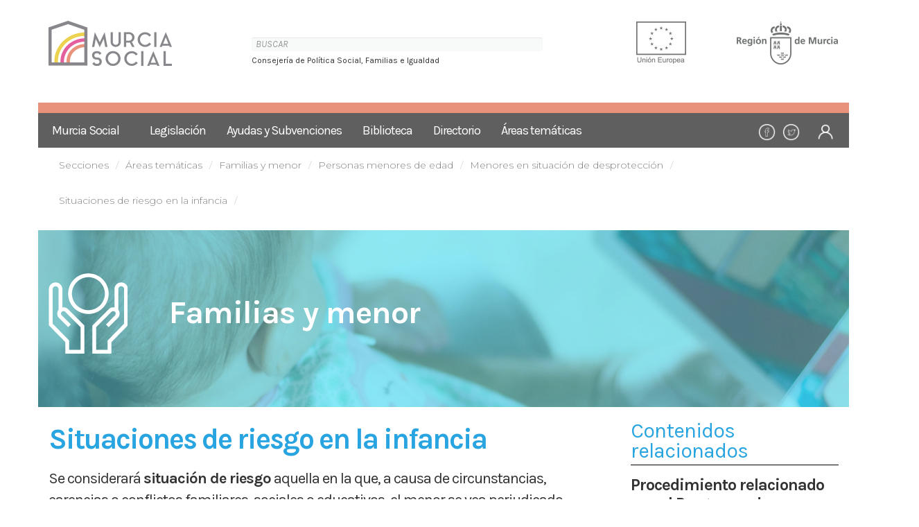

--- FILE ---
content_type: text/html;charset=UTF-8
request_url: https://murciasocial.carm.es/web/guest/situaciones-de-riesgo-en-la-infancia
body_size: 7211
content:
<!DOCTYPE html> <html class="aui ltr" dir="ltr" lang="es-ES"> <head> <meta charset="utf-8"> <title>Situaciones de riesgo en la infancia - Guest</title> <!-- Google tag (gtag.js) --> <script async src="https://www.googletagmanager.com/gtag/js?id=G-MJKK3ZK2Q2"></script> <script>window.dataLayer=window.dataLayer||[];function gtag(){dataLayer.push(arguments)}gtag("js",new Date());gtag("config","G-MJKK3ZK2Q2");</script> <meta content="initial-scale=1.0, width=device-width" name="viewport" /> <meta content="text/html; charset=UTF-8" http-equiv="content-type" /> <link href="https://murciasocial.carm.es/murcia-social-theme/images/favicon.ico" rel="Shortcut Icon" /> <link href="https&#x3a;&#x2f;&#x2f;murciasocial&#x2e;carm&#x2e;es&#x2f;situaciones-de-riesgo-en-la-infancia" rel="canonical" /> <link href="https&#x3a;&#x2f;&#x2f;murciasocial&#x2e;carm&#x2e;es&#x2f;ca&#x2f;situaciones-de-riesgo-en-la-infancia" hreflang="ca-ES" rel="alternate" /> <link href="https&#x3a;&#x2f;&#x2f;murciasocial&#x2e;carm&#x2e;es&#x2f;zh&#x2f;situaciones-de-riesgo-en-la-infancia" hreflang="zh-CN" rel="alternate" /> <link href="https&#x3a;&#x2f;&#x2f;murciasocial&#x2e;carm&#x2e;es&#x2f;en&#x2f;situaciones-de-riesgo-en-la-infancia" hreflang="en-US" rel="alternate" /> <link href="https&#x3a;&#x2f;&#x2f;murciasocial&#x2e;carm&#x2e;es&#x2f;fi&#x2f;situaciones-de-riesgo-en-la-infancia" hreflang="fi-FI" rel="alternate" /> <link href="https&#x3a;&#x2f;&#x2f;murciasocial&#x2e;carm&#x2e;es&#x2f;fr&#x2f;situaciones-de-riesgo-en-la-infancia" hreflang="fr-FR" rel="alternate" /> <link href="https&#x3a;&#x2f;&#x2f;murciasocial&#x2e;carm&#x2e;es&#x2f;de&#x2f;situaciones-de-riesgo-en-la-infancia" hreflang="de-DE" rel="alternate" /> <link href="https&#x3a;&#x2f;&#x2f;murciasocial&#x2e;carm&#x2e;es&#x2f;iw&#x2f;situaciones-de-riesgo-en-la-infancia" hreflang="iw-IL" rel="alternate" /> <link href="https&#x3a;&#x2f;&#x2f;murciasocial&#x2e;carm&#x2e;es&#x2f;hu&#x2f;situaciones-de-riesgo-en-la-infancia" hreflang="hu-HU" rel="alternate" /> <link href="https&#x3a;&#x2f;&#x2f;murciasocial&#x2e;carm&#x2e;es&#x2f;ja&#x2f;situaciones-de-riesgo-en-la-infancia" hreflang="ja-JP" rel="alternate" /> <link href="https&#x3a;&#x2f;&#x2f;murciasocial&#x2e;carm&#x2e;es&#x2f;pt&#x2f;situaciones-de-riesgo-en-la-infancia" hreflang="pt-BR" rel="alternate" /> <link href="https&#x3a;&#x2f;&#x2f;murciasocial&#x2e;carm&#x2e;es&#x2f;situaciones-de-riesgo-en-la-infancia" hreflang="x-default" rel="alternate" /> <link href="https&#x3a;&#x2f;&#x2f;murciasocial&#x2e;carm&#x2e;es&#x2f;situaciones-de-riesgo-en-la-infancia" hreflang="es-ES" rel="alternate" /> <link class="lfr-css-file" href="https&#x3a;&#x2f;&#x2f;murciasocial&#x2e;carm&#x2e;es&#x2f;murcia-social-theme&#x2f;css&#x2f;aui&#x2e;css&#x3f;browserId&#x3d;other&#x26;themeId&#x3d;murciasocialtheme_WAR_murciasocialtheme&#x26;minifierType&#x3d;css&#x26;languageId&#x3d;es_ES&#x26;b&#x3d;6205&#x26;t&#x3d;1769345868000" rel="stylesheet" type="text/css" /> <link href="&#x2f;html&#x2f;css&#x2f;main&#x2e;css&#x3f;browserId&#x3d;other&#x26;themeId&#x3d;murciasocialtheme_WAR_murciasocialtheme&#x26;minifierType&#x3d;css&#x26;languageId&#x3d;es_ES&#x26;b&#x3d;6205&#x26;t&#x3d;1452605784000" rel="stylesheet" type="text/css" /> <link href="https://murciasocial.carm.es/html/portlet/journal_content/css/main.css?browserId=other&amp;themeId=murciasocialtheme_WAR_murciasocialtheme&amp;minifierType=css&amp;languageId=es_ES&amp;b=6205&amp;t=1769345860000" rel="stylesheet" type="text/css" /> <link href="https://murciasocial.carm.es/notifications-portlet/notifications/css/main.css?browserId=other&amp;themeId=murciasocialtheme_WAR_murciasocialtheme&amp;minifierType=css&amp;languageId=es_ES&amp;b=6205&amp;t=1769345850000" rel="stylesheet" type="text/css" /> <script type="text/javascript">var Liferay={Browser:{acceptsGzip:function(){return true},getMajorVersion:function(){return 131},getRevision:function(){return"537.36"},getVersion:function(){return"131.0"},isAir:function(){return false},isChrome:function(){return true},isFirefox:function(){return false},isGecko:function(){return true},isIe:function(){return false},isIphone:function(){return false},isLinux:function(){return false},isMac:function(){return true},isMobile:function(){return false},isMozilla:function(){return false},isOpera:function(){return false},isRtf:function(){return true},isSafari:function(){return true},isSun:function(){return false},isWap:function(){return false},isWapXhtml:function(){return false},isWebKit:function(){return true},isWindows:function(){return false},isWml:function(){return false}},Data:{NAV_SELECTOR:"#navigation",isCustomizationView:function(){return false},notices:[null]},ThemeDisplay:{getLayoutId:function(){return"700"},getLayoutURL:function(){return"https://murciasocial.carm.es/situaciones-de-riesgo-en-la-infancia"},getParentLayoutId:function(){return"547"},isPrivateLayout:function(){return"false"},isVirtualLayout:function(){return false},getBCP47LanguageId:function(){return"es-ES"},getCDNBaseURL:function(){return"https://murciasocial.carm.es"},getCDNDynamicResourcesHost:function(){return""},getCDNHost:function(){return""},getCompanyId:function(){return"20155"},getCompanyGroupId:function(){return"20195"},getDefaultLanguageId:function(){return"es_ES"},getDoAsUserIdEncoded:function(){return""},getLanguageId:function(){return"es_ES"},getParentGroupId:function(){return"20182"},getPathContext:function(){return""},getPathImage:function(){return"/image"},getPathJavaScript:function(){return"/html/js"},getPathMain:function(){return"/c"},getPathThemeImages:function(){return"https://murciasocial.carm.es/murcia-social-theme/images"},getPathThemeRoot:function(){return"/murcia-social-theme"},getPlid:function(){return"331363"},getPortalURL:function(){return"https://murciasocial.carm.es"},getPortletSetupShowBordersDefault:function(){return false},getScopeGroupId:function(){return"20182"},getScopeGroupIdOrLiveGroupId:function(){return"20182"},getSessionId:function(){return""},getSiteGroupId:function(){return"20182"},getURLControlPanel:function(){return"/group/control_panel?refererPlid=331363"},getURLHome:function(){return"https\x3a\x2f\x2fmurciasocial\x2ecarm\x2ees\x2f"},getUserId:function(){return"20159"},getUserName:function(){return""},isAddSessionIdToURL:function(){return false},isFreeformLayout:function(){return false},isImpersonated:function(){return false},isSignedIn:function(){return false},isStateExclusive:function(){return false},isStateMaximized:function(){return false},isStatePopUp:function(){return false}},PropsValues:{NTLM_AUTH_ENABLED:false}};var themeDisplay=Liferay.ThemeDisplay;Liferay.AUI={getAvailableLangPath:function(){return"available_languages.jsp?browserId=other&themeId=murciasocialtheme_WAR_murciasocialtheme&colorSchemeId=murcia-social&minifierType=js&languageId=es_ES&b=6205&t=1452609014000"},getCombine:function(){return true},getComboPath:function(){return"/combo/?browserId=other&minifierType=&languageId=es_ES&b=6205&t=1452609014000&"},getFilter:function(){return"min"},getJavaScriptRootPath:function(){return"/html/js"},getLangPath:function(){return"aui_lang.jsp?browserId=other&themeId=murciasocialtheme_WAR_murciasocialtheme&colorSchemeId=murcia-social&minifierType=js&languageId=es_ES&b=6205&t=1452609014000"},getStaticResourceURLParams:function(){return"?browserId=other&minifierType=&languageId=es_ES&b=6205&t=1452609014000"}};Liferay.authToken="0YYV2ARG";Liferay.currentURL="\x2fweb\x2fguest\x2fsituaciones-de-riesgo-en-la-infancia";Liferay.currentURLEncoded="%2Fweb%2Fguest%2Fsituaciones-de-riesgo-en-la-infancia";</script> <script src="/html/js/barebone.jsp?browserId=other&amp;themeId=murciasocialtheme_WAR_murciasocialtheme&amp;colorSchemeId=murcia-social&amp;minifierType=js&amp;minifierBundleId=javascript.barebone.files&amp;languageId=es_ES&amp;b=6205&amp;t=1452609014000" type="text/javascript"></script> <script type="text/javascript">Liferay.Portlet.list=["56_INSTANCE_khZJF2tf6p2x","56_INSTANCE_RnpqoGBQ2Gv6"];</script> <link class="lfr-css-file" href="https&#x3a;&#x2f;&#x2f;murciasocial&#x2e;carm&#x2e;es&#x2f;murcia-social-theme&#x2f;css&#x2f;main&#x2e;css&#x3f;browserId&#x3d;other&#x26;themeId&#x3d;murciasocialtheme_WAR_murciasocialtheme&#x26;minifierType&#x3d;css&#x26;languageId&#x3d;es_ES&#x26;b&#x3d;6205&#x26;t&#x3d;1769345868000" rel="stylesheet" type="text/css" /> <style type="text/css">.murcia-social .left_details.generico .title2{line-height:52px}.murcia-social .left_details .title2{font-size:41px;color:#28a4e0;letter-spacing:-2px;line-height:38px;margin:0;font-weight:700;margin-bottom:16px}.nav.nav-add-controls,.nav.nav-account-controls{font-size:13px}.aui .breadcrumb{background-color:transparent!important;margin-bottom:0!important;margin-top:0!important}.murcia-social .contenido a:link{text-decoration:underline;color:#00e}.murcia-social .contenido a:visited{text-decoration:underline;color:#551a8b}.murcia-social .contenido a:active{text-decoration:none;color:#e00}.murcia-social .contenido a:hover{text-decoration:underline;color:#039}.murcia-social li{line-height:normal}</style> <style type="text/css"></style> <link rel="shortcut icon" type="image/x-icon" href="https://murciasocial.carm.es/murcia-social-theme/images/favicon.ico" /> <link rel="stylesheet" type="text/css" href="https://murciasocial.carm.es/murcia-social-theme/css/color_schemes/murcia-social.css"> <link rel="stylesheet" type="text/css" href="https://murciasocial.carm.es/murcia-social-theme/css/bootstrap-datetimepicker.min.css"> <link rel="stylesheet" type="text/css" href="https://murciasocial.carm.es/murcia-social-theme/css/leaflet.css"> <link rel="stylesheet" type="text/css" href="https://murciasocial.carm.es/murcia-social-theme/css/font-awesome.min.css"> <link href="https://fonts.googleapis.com/css?family=Karla:400,400i,700" rel="stylesheet"> <link href="https://fonts.googleapis.com/css?family=Montserrat:300,400" rel="stylesheet"> <script src="https://murciasocial.carm.es/murcia-social-theme/js/jquery.min.js"></script> <script src="https://murciasocial.carm.es/murcia-social-theme/js/bootstrap.min.js"></script> <script src="https://murciasocial.carm.es/murcia-social-theme/js/moment.js"></script> <script src="https://murciasocial.carm.es/murcia-social-theme/js/bootstrap-datetimepicker.min.js" charset="UTF-8"></script> <script src="https://murciasocial.carm.es/murcia-social-theme/js/leaflet.js"></script> </head> <body class="murcia-social yui3-skin-sam controls-visible guest-site signed-out public-page site"> <a href="#main-content" id="skip-to-content">Saltar al contenido</a> <div class="container-fluid" id="main-wrapper"> <!--<div class="container"> <div id="top-header"> <div class="row v-align"> <div class="col-xs-12 col-sm-6 col-md-6 links"> <a href="/noticias2" target="_self"> ACTUALIDAD </a> <span>|<span> <a href="http://www.facebook.com" target="_blank" > <img class="icon" src="https://murciasocial.carm.es/murcia-social-theme/images/icons/icon_facebook.svg" width="28" alt="Perfíl de Facebook"/> </a> <a href="http://www.youtube.com" target="_blank" > <img class="icon" src="https://murciasocial.carm.es/murcia-social-theme/images/icons/icon_twitter.svg" width="28" alt="Perfíl de Twitter"/> </a> </div> <div class="col-xs-12 col-sm-6 col-md-6 text-right"> <label> <span class="label-search">Búsqueda</span> <form action="/web/guest/buscar" method="get"> <input type="search" class="inputsearch pull-right" name="_3_keywords" value="" placeholder="BUSCAR">
                      <input type="hidden" name="p_p_id" value="3"/> <input type="hidden" name="p_p_lifecycle" value="0"/> <input type="hidden" name="p_p_state" value="maximized"/> <input type="hidden" name="p_p_mode" value="view"/> <input type="hidden" name="_3_struts_action" value="/search/search"/> </form> </label> </div> </div> </div> </div>--> <div class="container"> <header> <div class="row"> <div class="col-md-3 logo-principal"> <a href="/web/guest"><img src="/image/journal/article?img_id=73742&t=1606392143600" alt="Murcia Social"></a> <div class="icon_menu" onclick="showMenu()"> <img src="https://murciasocial.carm.es/murcia-social-theme/images/icons/icon_menu.png" width="30" alt=Mostrar Menú"> </div> </div> <div class="col-md-9"> <div class="row"> <div class="logotipos"> <div class="col-xs-7 col-sm-7 col-md-7 text-left"> <!--<span class="label-search">Búsqueda</span>--> <form action="/web/guest/buscar" method="get" style="width: 200%; margin:22px 0 3px 0;"> <input type="search" class="inputsearch" name="_3_keywords" value="" placeholder="BUSCAR" /> <input type="hidden" name="p_p_id" value="3"/> <input type="hidden" name="p_p_lifecycle" value="0"/> <input type="hidden" name="p_p_state" value="maximized"/> <input type="hidden" name="p_p_mode" value="view"/> <input type="hidden" name="_3_struts_action" value="/search/search"/> </form> <span class="label-search" style="font-size:12px;top: -18px;position: relative;">Consejería de Política Social, Familias e Igualdad</span> </div> <div class="col-md-2 logo logo-region text-right"> <img src="/image/journal/article?img_id=73743&t=1606392143630" alt="Logotipo Unión Europea"> </div> <div class="col-md-3 logo logo-ue text-right"> <img src="/image/journal/article?img_id=73746&t=1606392143687" alt="Logotipo Región de Murcia"> </div> </div> </div> </div> </div> </header> <nav class="wrap_mobile_menu_left trans"> <img class="logo-menu" src="https://murciasocial.carm.es/murcia-social-theme/images/logotipo-murcia-social-white.png" alt="Murcia Social"> <div class="icon_close_menu" onclick="showMenu()"> <img src="https://murciasocial.carm.es/murcia-social-theme/images/icons/icon-close.png" width="25" alt="Ocultar Menú"></div> <div class="row" style="border-top-color: #E8927C; border-top-style: solid; border-top-width: 15px;"></div> <div class="row" style="background-color: #605f5f"> <ul class="nav navbar-nav mobile_menu_left trans"> <li class="active"><a href="/web/guest">Murcia Social</a></li> <li class="dropdown"><a href="/web/guest/legislacion5">Legislación</a> <ul class="dropdown-menu"> <li><a href="/web/guest/legislacion-tematica"><span>&gt;</span> Legislacion regional por temas</a></li> <li><a href="/web/guest/legislacion-social-basica-de-la-region-de-murcia"><span>&gt;</span> Legislación Social Básica de la Región de Murcia</a></li> <li><a href="/web/guest/legislacion_estructura"><span>&gt;</span> Organización Administrativa de la Región de Murcia</a></li> <li><a href="/web/guest/buscador-de-legislacion"><span>&gt;</span> Buscador de legislación regional y nacional (disponible con internet explorer)</a></li> <li><a href="/web/guest/buscador-de-disposiciones"><span>&gt;</span> Buscador de disposiciones (disponible con internet explorer)</a></li> </ul> </li> <li class="dropdown"><a href="/web/guest/ayudas-y-subvenciones">Ayudas y Subvenciones</a> <ul class="dropdown-menu"> <li><a href="/web/guest/novedades2"><span>&gt;</span> Ayudas y subvenciones agrupadas por temas</a></li> <li><a href="/web/guest/ley-7/2005-de-18-de-noviembre-de-subvenciones-de-la-comunidad-autonoma-de-la-region-de-murcia"><span>&gt;</span> Ley 7/2005, de 18 de noviembre, de Subvenciones de la Comunidad Autónoma de la Región de Murcia</a></li> <li><a href="/web/guest/plan-estrategico-de-subvenciones"><span>&gt;</span> Plan estratégico de subvenciones</a></li> <li><a href="/web/guest/portal-de-subvenciones-y-ayudas-de-la-carm"><span>&gt;</span> Portal de Subvenciones y Ayudas Región de Murcia</a></li> <li><a href="/web/guest/informacion-sobre-subvenciones-en-el-portal-de-transparencia-de-la-region-de-murcia"><span>&gt;</span> Información sobre subvenciones en el Portal de Transparencia de la Región de Murcia</a></li> </ul> </li> <li class="dropdown"><a href="/web/guest/biblioteca">Biblioteca</a> <ul class="dropdown-menu"> <li><a href="/web/guest/centro-de-documentacion"><span>&gt;</span> Sección de Documentación</a></li> <li><a href="/web/guest/documentacion-tecnica"><span>&gt;</span> Catálogo</a></li> <li><a href="/web/guest/publicaciones3"><span>&gt;</span> Publicaciones de Consejería</a></li> <li><a href="/web/guest/bibliografias-tematicas"><span>&gt;</span> Bibliografías temáticas</a></li> <li><a href="/web/guest/revistas"><span>&gt;</span> Revistas</a></li> <li><a href="/web/guest/redactar-documentos-accesibles-e-inclusivos"><span>&gt;</span> Redactar documentos accesibles e inclusivos</a></li> <li><a href="/web/guest/publicaciones-en-lectura-facil"><span>&gt;</span> Publicaciones Lectura Fácil</a></li> </ul> </li> <li class="dropdown"><a href="/web/guest/directorio">Directorio</a> <ul class="dropdown-menu"> <li><a href="/web/guest/centros-de-servicios-sociales"><span>&gt;</span> Centros de Servicios Sociales</a></li> <li><a href="/web/guest/recursos-sociales-por-municipio"><span>&gt;</span> Recursos sociales por municipio</a></li> </ul> </li> <li class="dropdown"><a href="/web/guest/espacios-tematicos">Áreas temáticas</a> <ul class="dropdown-menu"> <li><a href="/web/guest/politica-social"><span>&gt;</span> Servicios Sociales</a></li> <li><a href="/web/guest/familia-y-menor"><span>&gt;</span> Familias y menor</a></li> <li><a href="/web/guest/voluntariado"><span>&gt;</span> Voluntariado</a></li> <li><a href="/web/guest/espacio-sociosanitario"><span>&gt;</span> Espacio Sociosanitario</a></li> <li><a href="/web/guest/sociolaboral"><span>&gt;</span> Espacio Sociolaboral</a></li> <li><a href="/web/guest/vivienda"><span>&gt;</span> Exclusión Residencial</a></li> <li><a href="/web/guest/parejas-de-hecho"><span>&gt;</span> Parejas de hecho</a></li> <li><a href="/web/guest/plan-de-recuperacion-transformacion-y-resiliencia"><span>&gt;</span> Plan de Recuperación, Transformación y Resiliencia</a></li> </ul> </li> <li class="iconos-rrss" style="position: relative; right: -225px; height: 50px;width: 50px;" ><a href="https://www.facebook.com/murciasocial/?locale=es_ES"><img src="https://murciasocial.carm.es/murcia-social-theme/images/icons/facebook-cabecera.png" width="25" alt="Facebook"></a></li> <li class="iconos-rrss" style="position: relative; right: -210px; height: 50px;width: 50px;"><a href="https://twitter.com/MurciaSocial1?ref_src=twsrc%5Egoogle%7Ctwcamp%5Eserp%7Ctwgr%5Eauthor"><img src="https://murciasocial.carm.es/murcia-social-theme/images/icons/twitter-cabecera.png" width="25" alt="Twitter"></a></li> <li class="iconos-rrss" style="position: relative; right: -210px; height: 50px;width: 50px;"><a href="/login"><img src="https://murciasocial.carm.es/murcia-social-theme/images/icons/login-cabecera.png" width="25" alt="Login"></a></li> </ul> </div> </nav> </div> <div class="container"> <ul aria-label="Camino de migas" class="breadcrumb breadcrumb-horizontal"> <li class="first breadcrumb-truncate"><a href="https://murciasocial.carm.es/secciones" >Secciones</a><span class="divider">/</span></li><li><a href="https://murciasocial.carm.es/espacios-tematicos" >Áreas temáticas</a><span class="divider">/</span></li><li><a href="https://murciasocial.carm.es/familia-y-menor" >Familias y menor</a><span class="divider">/</span></li><li><a href="https://murciasocial.carm.es/menores" >Personas menores de edad</a><span class="divider">/</span></li><li class="current-parent breadcrumb-truncate"><a href="https://murciasocial.carm.es/proteccion-de-menores" >Menores en situación de desprotección</a><span class="divider">/</span></li><li class="active last breadcrumb-truncate"><a href="https://murciasocial.carm.es/situaciones-de-riesgo-en-la-infancia" >Situaciones de riesgo en la infancia</a><span class="divider">/</span></li> </ul> </div> <div id="content"> <div class="columns-1" id="main-content" role="main"> <div class="col-xs-12 margen-contenedor-cabecera"> </div> <div class="portlet-layout row-fluid"> <div class="portlet-column portlet-column-first col-md-12" id="column-1" style="min-height:100px;"> <div class="portlet-dropzone portlet-column-content portlet-column-content-first" id="layout-column_column-1"> <div class="portlet-boundary portlet-boundary_56_ portlet-static portlet-static-end portlet-borderless portlet-journal-content " id="p_p_id_56_INSTANCE_khZJF2tf6p2x_" > <span id="p_56_INSTANCE_khZJF2tf6p2x"></span> <div class="portlet-borderless-container" style=""> <div class="portlet-body"> <div class="journal-content-article"> <div class="container banner banner-full-w" style="background: url(/image/journal/article?img_id=331374&t=1668691621058) no-repeat top center; background-size: cover;"> <div class="container"> <div class="row"> <div class="col-md-12 v-align-left"> <div class="pull-left banner-icon"><img src="/image/journal/article?img_id=331375&t=1668691621249" alt="Familia y menor"></div> <div class="pull-left banner-text"> <p class="banner-title"><a href="https://murciasocial.carm.es/web/guest/familia-y-menor">Familias y menor</a></p> </div> <div class="clearfix"></div><br /> </div> </div> </div> </div> </div> <div class="entry-links"> </div> </div> </div> </div> <div class="portlet-boundary portlet-boundary_56_ portlet-static portlet-static-end portlet-borderless portlet-journal-content " id="p_p_id_56_INSTANCE_RnpqoGBQ2Gv6_" > <span id="p_56_INSTANCE_RnpqoGBQ2Gv6"></span> <div class="portlet-borderless-container" style=""> <div class="portlet-body"> <div class="journal-content-article"> <div class="container"> <div class="row"> <div class="col-md-8 left_details generico interior-agenda"> <h1 class="title2"> Situaciones de riesgo en la infancia </h1> <!-- <div class="pull-left"> <h1 class="title"> Situaciones de riesgo en la infancia </h1> </div> <!-- <div class="pull-right text-center lectura_facil"> <a href="#"> <img src="https://murciasocial.carm.es/murcia-social-theme/images/icons/icon_lectura_facil.png" width="25" height="32" alt="Lectura fácil"> <span>Lectura fácil</span> </a> </div> --> <div class="clearfix"></div> <div class="contenido"> <!-- <h4>Cuerpo</h4> --> <p>Se considerará <strong>situación de riesgo</strong> aquella en la que, a causa de circunstancias, carencias o conflictos familiares, sociales o educativos, el menor se vea perjudicado en su desarrollo personal, familiar, social o educativo, en su bienestar o en sus derechos de forma que, sin alcanzar la entidad, intensidad o persistencia que fundamentarían su declaración de situación de desamparo y la asunción de la tutela por ministerio de la ley (art. 17, Ley 26/2015, de 28 de julio, de modificación del Sistema de Protección a la Infancia y a la Adolescencia) [...]</p> </div> </div> <!-- Area de la derecha --> <div class="col-md-4 sidebar-right sidebar-min list-post"> <!-- Enlaces relacionados --> <div class="sidebar-module"> <div class="title-blue border-bottom-black">Contenidos relacionados</div> <div class="post"> <div class="title"> <a href="/web/guest/-/procedimiento-relacionado-con-el-programa-de-actuacion-en-posibles-situaciones-de-riesgo-en-la-infancia" target="_blank"> Procedimiento relacionado con el Programa de actuación en posibles situaciones de riesgo en la infancia </a> </div> </div> <div class="post"> <div class="title"> <a href="/web/guest/-/programa-de-apoyo-tecnico-a-los-servicios-sociales-de-atencion-primaria" target="_blank"> Programa de Apoyo Técnico a los Servicios Sociales de Atención Primaria </a> </div> <div class="category"> Area tematica <span>|</span> Familia y menor <span>|</span> Menor <span>|</span> </div> </div> </div> </div> </div> </div> </div> </div> </div> </div> </div> </div> </div> </div> <form action="#" id="hrefFm" method="post" name="hrefFm"> <span></span> </form> </div> <div class="arrow_links p60"> <div class="container"> <div class="row"> <div class="col-md-12"> <h2 class="title-big-black">Áreas Temáticas</h2> </div> <a href="/web/guest/informacion-sobre-coronavirus"> <div class="col-sm-6 col-md-4"> <div class="arrow_link"> COVID-19 <img class="pull-right" src="https://murciasocial.carm.es/murcia-social-theme/images/icons/icon_arrow.png" alt="COVID-19"> </div> </div> </a> <a href="/web/guest/politica-social"> <div class="col-sm-6 col-md-4"> <div class="arrow_link"> Servicios Sociales <img class="pull-right" src="https://murciasocial.carm.es/murcia-social-theme/images/icons/icon_arrow.png" alt="Servicios Sociales"> </div> </div> </a> <a href="/web/guest/familia-y-menor"> <div class="col-sm-6 col-md-4"> <div class="arrow_link"> Familias y menor <img class="pull-right" src="https://murciasocial.carm.es/murcia-social-theme/images/icons/icon_arrow.png" alt="Familias y menor"> </div> </div> </a> <a href="/web/guest/dependencia"> <div class="col-sm-6 col-md-4"> <div class="arrow_link"> Dependencia <img class="pull-right" src="https://murciasocial.carm.es/murcia-social-theme/images/icons/icon_arrow.png" alt="Dependencia"> </div> </div> </a> <a href="/web/guest/voluntariado"> <div class="col-sm-6 col-md-4"> <div class="arrow_link"> Voluntariado <img class="pull-right" src="https://murciasocial.carm.es/murcia-social-theme/images/icons/icon_arrow.png" alt="Voluntariado"> </div> </div> </a> <a href="/web/guest/espacio-sociosanitario"> <div class="col-sm-6 col-md-4"> <div class="arrow_link"> Espacio Sociosanitario <img class="pull-right" src="https://murciasocial.carm.es/murcia-social-theme/images/icons/icon_arrow.png" alt="Espacio Sociosanitario"> </div> </div> </a> <a href="/web/guest/sociolaboral"> <div class="col-sm-6 col-md-4"> <div class="arrow_link"> Espacio Sociolaboral <img class="pull-right" src="https://murciasocial.carm.es/murcia-social-theme/images/icons/icon_arrow.png" alt="Espacio Sociolaboral"> </div> </div> </a> <a href="/web/guest/vivienda"> <div class="col-sm-6 col-md-4"> <div class="arrow_link"> Exclusión Residencial <img class="pull-right" src="https://murciasocial.carm.es/murcia-social-theme/images/icons/icon_arrow.png" alt="Exclusión Residencial"> </div> </div> </a> <a href="/web/guest/parejas-de-hecho"> <div class="col-sm-6 col-md-4"> <div class="arrow_link"> Parejas de hecho <img class="pull-right" src="https://murciasocial.carm.es/murcia-social-theme/images/icons/icon_arrow.png" alt="Parejas de hecho"> </div> </div> </a> <a href="/web/guest/personas-con-discapacidad"> <div class="col-sm-6 col-md-4"> <div class="arrow_link"> Personas con discapacidad <img class="pull-right" src="https://murciasocial.carm.es/murcia-social-theme/images/icons/icon_arrow.png" alt="Personas con discapacidad"> </div> </div> </a> <a href="/web/guest/personas-mayores"> <div class="col-sm-6 col-md-4"> <div class="arrow_link"> Personas Mayores <img class="pull-right" src="https://murciasocial.carm.es/murcia-social-theme/images/icons/icon_arrow.png" alt="Personas Mayores"> </div> </div> </a> <a href="/web/guest/plan-de-recuperacion-transformacion-y-resiliencia"> <div class="col-sm-6 col-md-4"> <div class="arrow_link"> Plan de Recuperación, Transformación y Resiliencia <img class="pull-right" src="https://murciasocial.carm.es/murcia-social-theme/images/icons/icon_arrow.png" alt="Plan de Recuperación, Transformación y Resiliencia"> </div> </div> </a> </div> </div> </div> <div class="row" style="border-top-color: #E8927C; border-top-style: solid; border-top-width: 15px;"></div> <footer class="wrap-footer p30"> <footer class="wrap-footer p30"> <h5 style="text-align: center;">®Copyright Región de Murcia. Consejería de Política Social, Familias e Igualdad. Todos los derechos reservados.</h5> </footer> </footer> </div> <script src="https://murciasocial.carm.es/murcia-social-theme/js/functions.js"></script> <script src="https://murciasocial.carm.es/notifications-portlet/notifications/js/main.js?browserId=other&amp;minifierType=js&amp;languageId=es_ES&amp;b=6205&amp;t=1769345850000" type="text/javascript"></script> <script type="text/javascript">Liferay.Util.addInputFocus();</script> <script type="text/javascript">Liferay.Portlet.onLoad({canEditTitle:false,columnPos:1,isStatic:"end",namespacedId:"p_p_id_56_INSTANCE_RnpqoGBQ2Gv6_",portletId:"56_INSTANCE_RnpqoGBQ2Gv6",refreshURL:"\x2fc\x2fportal\x2frender_portlet\x3fp_l_id\x3d331363\x26p_p_id\x3d56_INSTANCE_RnpqoGBQ2Gv6\x26p_p_lifecycle\x3d0\x26p_t_lifecycle\x3d0\x26p_p_state\x3dnormal\x26p_p_mode\x3dview\x26p_p_col_id\x3dcolumn-1\x26p_p_col_pos\x3d1\x26p_p_col_count\x3d2\x26p_p_isolated\x3d1\x26currentURL\x3d\x252Fweb\x252Fguest\x252Fsituaciones-de-riesgo-en-la-infancia"});Liferay.Portlet.onLoad({canEditTitle:false,columnPos:0,isStatic:"end",namespacedId:"p_p_id_56_INSTANCE_khZJF2tf6p2x_",portletId:"56_INSTANCE_khZJF2tf6p2x",refreshURL:"\x2fc\x2fportal\x2frender_portlet\x3fp_l_id\x3d331363\x26p_p_id\x3d56_INSTANCE_khZJF2tf6p2x\x26p_p_lifecycle\x3d0\x26p_t_lifecycle\x3d0\x26p_p_state\x3dnormal\x26p_p_mode\x3dview\x26p_p_col_id\x3dcolumn-1\x26p_p_col_pos\x3d0\x26p_p_col_count\x3d2\x26p_p_isolated\x3d1\x26currentURL\x3d\x252Fweb\x252Fguest\x252Fsituaciones-de-riesgo-en-la-infancia"});AUI().use("aui-base","liferay-menu","liferay-notice","liferay-poller","liferay-session",function(a){(function(){Liferay.Util.addInputType();Liferay.Portlet.ready(function(b,c){Liferay.Util.addInputType(c)});if(a.UA.mobile){Liferay.Util.addInputCancel()}})();(function(){new Liferay.Menu();var b=Liferay.Data.notices;for(var c=1;c<b.length;c++){new Liferay.Notice(b[c])}})();(function(){Liferay.Session=new Liferay.SessionBase({autoExtend:true,sessionLength:30,redirectOnExpire:false,redirectUrl:"https\x3a\x2f\x2fmurciasocial\x2ecarm\x2ees\x2f",warningLength:1})})()});</script> <script src="https://murciasocial.carm.es/murcia-social-theme/js/main.js?browserId=other&amp;minifierType=js&amp;languageId=es_ES&amp;b=6205&amp;t=1769345868000" type="text/javascript"></script> <script type="text/javascript">AUI().ready("node",function(a){a.all(".calendar-list-item-label").each(function(){var f,c,d,b=this.html();0<=b.indexOf(" - ")&&(f=b.indexOf("-")+2,c=b.length,d=b.substring(f,c),this.html(d))})});AUI().ready(function(){var b=document.getElementsByTagName("a");for(i=0;i<b.length;i++){b[i].classList.remove("activePage");if(document.URL.match(b[i].href)){b[i].classList.add("activePage")}}});var _gaq=_gaq||[];if(typeof jQuery!="undefined"){jQuery(document).ready(function(d){var c="/documents/"+Liferay.ThemeDisplay.getScopeGroupId()+"/|\\.pdf|\\.xlsx?|\\.docx?|\\.pptx?|\\.csv";var b=RegExp(c,"gi");var a="";if(jQuery("base").attr("href")!=undefined){a=jQuery("base").attr("href")}jQuery("a").each(function(){var e=jQuery(this).attr("href");if(e&&e.match(b)){jQuery(this).click(function(){var f=e;ga("send","event","Descargas_seccion",window.location.href,f);if(jQuery(this).attr("target")!=undefined&&jQuery(this).attr("target").toLowerCase()!="_blank"){setTimeout(function(){location.href=a+e},200);return false}})}})})}var listenerScrollGA=function(){window.removeEventListener("scroll",listenerScrollGA);ga("send","event","Ajuste de Tasa de Rebote","Scroll despues de 5 segundos")};jQuery(function(){setTimeout(function(){window.addEventListener("scroll",listenerScrollGA)},5000)});</script> <!-- inject:js --> <!-- endinject --> <script type="text/javascript" src="/_Incapsula_Resource?SWJIYLWA=719d34d31c8e3a6e6fffd425f7e032f3&ns=2&cb=189953720" async></script></body> </html> 

--- FILE ---
content_type: application/javascript
request_url: https://murciasocial.carm.es/murcia-social-theme/js/functions.js
body_size: 894
content:
/* SHOW MOBILE MENU ****************************************************/ 

function showMenu(){
	if($('.wrap_mobile_menu_left').hasClass('menuopen')){
		$('.wrap_mobile_menu_left').removeClass('menuopen');
	}else{
		$('.wrap_mobile_menu_left').addClass('menuopen');
	} 
}

/* SHOW CATEGORIES ****************************************************/ 

function showListCategories(){
	if($('.list-categories').hasClass('open')){
		$('.list-categories').removeClass('open');
	}else{
		$('.list-categories').addClass('open');
	} 
} 

function showList(clase){
	if($('.'+clase).hasClass('open')){
		$('.'+clase).removeClass('open');
	}else{
		$('.'+clase).addClass('open');
	} 
} 

/* SHOW FILTER ****************************************************/ 
function showFilter(){
	if($('.buscador').hasClass('open')){
		$('.buscador').removeClass('open');
	}else{
		$('.buscador').addClass('open');
	} 
} 
/* HOVER MENU DROPDOWN ****************************************************/ 
$('#main-wrapper ul.nav li.dropdown').hover(function() {
	$(this).addClass('open');	
	$(this).find('.dropdown-menu').stop(true, true).delay(60).fadeIn(150);
}, function() {
	$(this).removeClass('open');	
	$(this).find('.dropdown-menu').stop(true, true).delay(50).fadeOut(350);
});

/* HOVER MENU DROPDOWN ****************************************************/

$(function () {
	$('#form_fecha_d').datetimepicker({
		locale: 'es',
		format: 'DD/MM/YYYY'
	});
	$('#form_fecha_h').datetimepicker({
		locale: 'es',
		format: 'DD/MM/YYYY'
	}); 
});

/* GALLERY  ****************************************************/

var slideIndex = 1;
//showSlides(slideIndex);

// Next/previous 
function plusSlides(n) {
  showSlides(slideIndex += n);
}

// Thumbnail image 
function currentSlide(n) {
  showSlides(slideIndex = n);
}

function showSlides(n) {
  var i;
  var slides = document.getElementsByClassName("mySlides");
  var dots = document.getElementsByClassName("thumbn"); 
  if (n > slides.length) {slideIndex = 1}
  if (n < 1) {slideIndex = slides.length}
  for (i = 0; i < slides.length; i++) {
    slides[i].style.display = "none";
  }
  for (i = 0; i < dots.length; i++) {
    dots[i].className = dots[i].className.replace(" active", "");
  }
  slides[slideIndex-1].style.display = "block";
  dots[slideIndex-1].className += " active"; 
}

function showRRSS(){
	if($('.rrss_icons').hasClass('active')){
		$('.rrss_icons').removeClass('active');
		$('.share1').css('opacity',0);
		$('.share2').css('opacity',0);
		$('.share3').css('opacity',0);
	}else{
		$('.rrss_icons').addClass('active');
		$('.share1').css('opacity',1);
		$('.share2').css('opacity',1);
		$('.share3').css('opacity',1);
	}
}



if ($(".btnshare ").length){
var facebookShare = document.querySelector('[data-js="facebook-share"]');

facebookShare.onclick = function(e) {
  e.preventDefault();
  var facebookWindow = window.open('https://www.facebook.com/sharer/sharer.php?u=' + document.URL, 'facebook-popup', 'height=350,width=600');
  if(facebookWindow.focus) { facebookWindow.focus(); }
    return false;
}

var twitterShare = document.querySelector('[data-js="twitter-share"]');

twitterShare.onclick = function(e) {
  e.preventDefault();
  var twitterWindow = window.open('https://twitter.com/share?url=' + document.URL, 'twitter-popup', 'height=350,width=600');
  if(twitterWindow.focus) { twitterWindow.focus(); }
    return false;
  }

}

$( document ).ready(function(){
    if($("#rotatetext").length > 0){
		textRotate();
	}
});



--- FILE ---
content_type: application/javascript
request_url: https://murciasocial.carm.es/_Incapsula_Resource?SWJIYLWA=719d34d31c8e3a6e6fffd425f7e032f3&ns=2&cb=189953720
body_size: 19893
content:
var _0xa994=['\x62\x56\x78\x33\x77\x71\x76\x43\x6f\x79\x54\x43\x76\x6a\x48\x43\x6d\x73\x4b\x5a\x66\x73\x4f\x73\x77\x34\x33\x43\x71\x63\x4f\x30\x77\x36\x37\x44\x76\x67\x3d\x3d','\x45\x69\x50\x44\x70\x73\x4f\x58\x62\x63\x4b\x48\x64\x4d\x4f\x4b\x62\x4d\x4f\x78\x77\x72\x46\x62\x77\x6f\x55\x3d','\x77\x36\x76\x44\x71\x53\x66\x44\x72\x51\x42\x37','\x4e\x44\x77\x32\x44\x56\x58\x43\x76\x6a\x64\x79\x77\x37\x51\x3d','\x77\x35\x2f\x44\x70\x67\x6c\x34\x57\x51\x6b\x3d','\x4a\x63\x4b\x4e\x77\x70\x70\x56\x44\x38\x4f\x78\x77\x6f\x4c\x43\x6a\x51\x3d\x3d','\x4b\x6d\x48\x44\x72\x63\x4b\x72\x49\x38\x4f\x74','\x77\x6f\x44\x43\x6f\x33\x6b\x35\x77\x6f\x68\x42\x66\x6d\x62\x44\x73\x54\x74\x4d','\x63\x6e\x62\x44\x67\x47\x6e\x44\x69\x4d\x4f\x78','\x77\x72\x37\x44\x75\x4d\x4f\x62\x77\x34\x6e\x44\x6b\x42\x55\x3d','\x65\x45\x68\x72\x77\x72\x2f\x43\x76\x6a\x6b\x3d','\x4c\x38\x4f\x56\x77\x35\x54\x44\x69\x4d\x4b\x52\x53\x51\x3d\x3d','\x77\x72\x78\x34\x4b\x73\x4f\x78\x57\x77\x3d\x3d','\x43\x46\x33\x43\x6b\x63\x4b\x59\x77\x35\x45\x43','\x49\x47\x6e\x44\x74\x67\x3d\x3d','\x45\x53\x63\x4a\x49\x69\x59\x42','\x66\x38\x4b\x44\x77\x37\x33\x43\x72\x45\x6b\x4c','\x77\x72\x73\x69\x77\x34\x58\x44\x6d\x44\x7a\x43\x6f\x43\x64\x5a\x52\x41\x3d\x3d','\x43\x63\x4b\x51\x54\x42\x56\x62\x77\x36\x63\x3d','\x77\x37\x37\x44\x70\x43\x6a\x44\x75\x42\x31\x6d\x65\x6d\x34\x46\x51\x63\x4f\x47\x77\x34\x38\x3d','\x77\x37\x37\x43\x6b\x4d\x4b\x72\x4a\x47\x4a\x74','\x53\x46\x48\x44\x68\x33\x50\x44\x6d\x38\x4f\x71\x58\x38\x4f\x5a\x77\x34\x41\x55\x44\x77\x3d\x3d','\x77\x72\x5a\x77\x4a\x73\x4f\x77\x54\x6d\x51\x3d','\x77\x71\x52\x49\x65\x41\x6e\x43\x71\x4d\x4b\x6b\x42\x4d\x4f\x69\x77\x36\x4a\x46\x77\x70\x54\x44\x74\x63\x4b\x41','\x41\x63\x4b\x30\x56\x67\x44\x44\x72\x6b\x49\x3d','\x77\x70\x58\x43\x76\x63\x4b\x75\x77\x72\x67\x51\x57\x33\x34\x69\x63\x63\x4f\x34\x77\x71\x30\x79\x65\x38\x4f\x55\x77\x34\x42\x44\x77\x37\x59\x67\x77\x35\x58\x43\x69\x33\x4e\x4e\x66\x41\x3d\x3d','\x47\x41\x30\x37\x77\x6f\x33\x44\x68\x38\x4f\x48\x77\x71\x62\x43\x75\x73\x4b\x72\x5a\x78\x46\x35\x63\x6d\x52\x46\x77\x34\x44\x43\x74\x63\x4f\x7a\x77\x70\x59\x64\x77\x35\x6c\x5a','\x77\x34\x76\x43\x6e\x6e\x62\x43\x69\x33\x78\x33','\x77\x71\x52\x49\x64\x6a\x33\x43\x73\x4d\x4b\x31\x42\x63\x4f\x37\x77\x71\x31\x75\x77\x71\x4c\x44\x72\x63\x4b\x4c\x53\x63\x4f\x70\x77\x71\x58\x44\x69\x31\x33\x43\x6e\x46\x59\x4c\x77\x70\x63\x73\x4e\x38\x4b\x76\x77\x70\x59\x38\x77\x72\x6c\x45\x77\x36\x4d\x3d','\x77\x70\x55\x6b\x77\x70\x44\x44\x74\x73\x4b\x33\x56\x33\x55\x6a\x41\x58\x7a\x43\x67\x63\x4b\x6f\x59\x78\x48\x43\x6c\x7a\x30\x30\x49\x6b\x33\x44\x76\x67\x63\x3d','\x56\x7a\x44\x44\x75\x63\x4b\x73\x77\x34\x63\x44\x49\x63\x4b\x31\x77\x72\x50\x44\x74\x51\x44\x43\x75\x33\x38\x35\x51\x45\x44\x43\x73\x48\x77\x58\x64\x45\x41\x50\x77\x37\x67\x4e\x45\x41\x59\x6d\x64\x6b\x64\x52\x5a\x78\x42\x46\x77\x35\x4a\x50\x77\x70\x35\x6f','\x4d\x38\x4f\x4d\x77\x35\x50\x44\x6e\x38\x4b\x41\x51\x67\x3d\x3d','\x77\x72\x6c\x54\x48\x38\x4b\x75\x77\x35\x51\x57\x43\x67\x33\x44\x69\x6c\x72\x44\x72\x56\x62\x44\x71\x63\x4f\x46\x61\x6b\x66\x43\x6a\x55\x7a\x43\x72\x31\x63\x37\x77\x6f\x72\x44\x72\x6d\x2f\x44\x6f\x63\x4f\x48\x77\x35\x49\x79','\x77\x70\x50\x43\x73\x48\x6f\x32\x77\x72\x31\x61\x62\x43\x62\x44\x73\x7a\x46\x54\x51\x33\x2f\x44\x67\x42\x4d\x3d','\x77\x35\x44\x44\x69\x38\x4b\x76\x77\x37\x72\x43\x75\x68\x64\x6f','\x77\x71\x64\x4c\x65\x69\x72\x43\x76\x4d\x4b\x38\x52\x63\x4f\x39\x77\x36\x5a\x41\x77\x6f\x6a\x44\x73\x38\x4b\x63\x54\x67\x3d\x3d','\x77\x34\x37\x43\x6c\x6d\x33\x44\x71\x56\x34\x6d','\x42\x6a\x6f\x52\x4a\x44\x73\x41\x77\x36\x63\x3d','\x5a\x6d\x30\x50\x54\x73\x4f\x76\x58\x63\x4f\x72\x77\x72\x50\x43\x76\x33\x4c\x43\x71\x63\x4b\x55\x43\x51\x67\x3d','\x77\x35\x50\x44\x74\x44\x78\x76\x61\x55\x55\x3d','\x63\x58\x4d\x50\x54\x38\x4f\x72\x51\x73\x4b\x32','\x77\x6f\x52\x74\x4c\x63\x4f\x43\x53\x57\x54\x43\x6c\x38\x4b\x79\x77\x72\x49\x69\x77\x70\x73\x3d','\x77\x36\x39\x56\x43\x73\x4b\x34\x77\x36\x49\x46\x48\x45\x48\x43\x68\x31\x72\x44\x73\x68\x44\x43\x73\x77\x3d\x3d','\x77\x6f\x55\x75\x77\x36\x74\x4c\x77\x70\x52\x53','\x77\x34\x58\x44\x67\x42\x77\x3d','\x77\x72\x30\x35\x77\x34\x2f\x44\x69\x54\x4c\x43\x6f\x52\x70\x45\x51\x4d\x4b\x34\x55\x33\x4c\x44\x72\x77\x2f\x44\x70\x6b\x4c\x43\x68\x63\x4b\x45','\x45\x73\x4b\x74\x55\x77\x62\x44\x76\x77\x3d\x3d','\x50\x30\x33\x44\x70\x51\x3d\x3d','\x47\x38\x4b\x42\x53\x77\x4a\x41\x77\x36\x4d\x2b\x64\x44\x41\x61\x77\x34\x62\x44\x6f\x4d\x4b\x4e\x77\x37\x4c\x44\x75\x63\x4b\x4b\x77\x34\x45\x3d','\x49\x41\x34\x6e\x77\x6f\x2f\x44\x76\x41\x3d\x3d','\x51\x32\x49\x43\x77\x6f\x54\x43\x76\x51\x4c\x44\x76\x45\x59\x3d','\x77\x71\x77\x32\x77\x35\x50\x43\x74\x30\x50\x43\x6e\x32\x67\x72\x65\x63\x4f\x64\x77\x72\x50\x43\x6c\x73\x4b\x45\x58\x63\x4f\x62\x77\x36\x67\x4e\x77\x71\x41\x3d','\x77\x35\x6e\x44\x72\x68\x56\x49\x51\x52\x73\x47\x77\x72\x6f\x3d','\x64\x38\x4b\x59\x61\x4d\x4b\x2f\x64\x73\x4f\x36\x4f\x67\x7a\x44\x69\x53\x45\x52\x4b\x6a\x72\x43\x70\x56\x55\x3d','\x77\x34\x31\x38\x61\x73\x4b\x35\x77\x6f\x6b\x6f','\x77\x34\x48\x43\x6c\x58\x7a\x43\x69\x48\x30\x3d','\x77\x72\x50\x44\x73\x63\x4f\x66\x77\x34\x2f\x44\x6d\x68\x48\x43\x75\x38\x4b\x41\x50\x69\x56\x79\x43\x4d\x4b\x2b\x44\x4d\x4f\x73\x5a\x46\x48\x44\x6d\x79\x72\x43\x6b\x41\x3d\x3d','\x77\x34\x50\x44\x6c\x73\x4b\x30\x77\x37\x72\x43\x70\x77\x73\x3d','\x59\x6d\x34\x4f\x51\x73\x4f\x72\x55\x73\x4b\x78\x77\x71\x72\x43\x6f\x6e\x4d\x3d','\x77\x70\x2f\x43\x73\x38\x4b\x31\x77\x70\x41\x43\x54\x6d\x55\x67\x59\x73\x4b\x69\x77\x71\x67\x38\x65\x38\x4f\x77\x77\x35\x70\x4d\x77\x36\x55\x33\x77\x6f\x66\x44\x6d\x6a\x68\x72\x4b\x51\x3d\x3d','\x77\x70\x58\x43\x6f\x33\x6b\x67\x77\x72\x30\x3d','\x42\x41\x73\x42','\x58\x7a\x37\x44\x74\x4d\x4b\x2b\x77\x35\x38\x48\x4b\x4d\x4b\x6b','\x77\x37\x6e\x44\x72\x6a\x39\x35\x66\x6b\x4c\x43\x6e\x6b\x31\x38\x77\x6f\x6f\x59\x77\x70\x76\x43\x75\x6b\x4c\x44\x72\x63\x4b\x73\x45\x38\x4f\x73\x4d\x47\x50\x44\x70\x79\x62\x43\x76\x56\x6a\x43\x71\x32\x77\x3d','\x77\x34\x5a\x78\x62\x73\x4b\x6f\x77\x70\x67\x70\x77\x6f\x73\x3d','\x77\x34\x59\x51\x77\x36\x37\x44\x74\x41\x3d\x3d','\x77\x72\x31\x39\x49\x73\x4f\x68\x58\x32\x58\x43\x73\x77\x3d\x3d','\x77\x34\x33\x44\x74\x77\x35\x76\x51\x67\x31\x62\x77\x71\x62\x43\x72\x78\x64\x74\x77\x70\x6b\x35\x64\x4d\x4b\x79\x77\x6f\x39\x61\x77\x72\x6a\x43\x68\x48\x49\x3d','\x77\x6f\x66\x43\x73\x38\x4b\x76\x77\x6f\x77\x41','\x5a\x73\x4b\x41\x77\x34\x67\x3d','\x41\x38\x4b\x64\x55\x51\x4e\x64\x77\x34\x4e\x35\x5a\x43\x73\x68','\x4a\x43\x6e\x44\x76\x4d\x4f\x61\x64\x4d\x4b\x56\x41\x73\x4f\x71\x65\x38\x4f\x76\x77\x72\x46\x4b\x77\x72\x6e\x43\x74\x56\x62\x44\x75\x57\x50\x43\x6b\x45\x48\x43\x70\x38\x4f\x46','\x77\x35\x6a\x43\x68\x33\x50\x43\x6a\x57\x30\x3d','\x77\x71\x39\x53\x59\x53\x33\x43\x72\x38\x4b\x59\x44\x73\x4f\x6d\x77\x36\x52\x5a\x77\x6f\x6b\x3d','\x77\x6f\x34\x46\x5a\x32\x6a\x44\x71\x41\x72\x43\x6a\x6d\x42\x63\x48\x47\x6a\x43\x6b\x38\x4b\x7a\x43\x63\x4b\x6c\x53\x44\x50\x43\x69\x73\x4b\x4e\x59\x73\x4b\x41\x53\x69\x6a\x43\x71\x7a\x62\x43\x6b\x51\x77\x38','\x77\x72\x54\x43\x70\x33\x63\x53\x77\x70\x52\x37\x65\x6d\x62\x44\x6f\x54\x46\x54\x57\x58\x6a\x44\x69\x44\x35\x2f\x77\x72\x30\x68\x64\x56\x41\x65','\x77\x36\x7a\x43\x67\x63\x4b\x73\x4d\x33\x6c\x70\x59\x38\x4b\x70\x77\x35\x78\x46\x77\x70\x64\x4c\x66\x69\x2f\x43\x71\x58\x33\x43\x72\x38\x4b\x70\x53\x69\x6c\x6a\x44\x73\x4f\x63\x77\x70\x74\x36\x77\x6f\x74\x78\x77\x72\x4c\x44\x6b\x41\x3d\x3d','\x4d\x54\x38\x79\x77\x70\x54\x44\x68\x77\x3d\x3d','\x64\x47\x48\x44\x68\x32\x6e\x44\x69\x4d\x4f\x77\x58\x73\x4f\x58\x77\x35\x55\x4a\x47\x41\x3d\x3d','\x77\x70\x6a\x43\x73\x6e\x59\x68\x77\x72\x52\x73\x77\x71\x42\x6f','\x77\x6f\x67\x55\x77\x6f\x6a\x44\x76\x38\x4b\x77\x55\x6d\x6c\x69\x41\x32\x44\x43\x67\x38\x4b\x53\x66\x78\x54\x44\x68\x53\x51\x32\x4f\x58\x48\x44\x76\x52\x72\x43\x6e\x51\x44\x43\x73\x46\x62\x44\x70\x4d\x4b\x4f\x4c\x38\x4b\x45\x77\x6f\x66\x44\x6c\x6b\x72\x43\x67\x68\x64\x43\x44\x31\x4e\x7a\x77\x6f\x62\x44\x74\x63\x4f\x4e\x54\x69\x72\x43\x67\x45\x42\x7a\x41\x30\x6a\x43\x69\x63\x4f\x4c\x77\x72\x55\x39\x77\x72\x78\x6b\x4c\x79\x6b\x44\x50\x4d\x4f\x61\x41\x77\x33\x43\x72\x4d\x4f\x79\x77\x34\x49\x37\x49\x47\x37\x43\x67\x63\x4b\x6f\x77\x6f\x62\x44\x71\x73\x4f\x5a\x77\x6f\x6f\x55\x77\x70\x4c\x43\x6d\x63\x4f\x38\x77\x70\x68\x54\x77\x34\x41\x4b\x50\x31\x51\x6d','\x77\x72\x56\x5a\x77\x37\x77\x4a\x77\x34\x73\x3d','\x77\x34\x4c\x43\x70\x32\x67\x3d','\x77\x71\x70\x44\x46\x77\x3d\x3d','\x77\x35\x37\x43\x6e\x73\x4b\x53\x59\x4d\x4f\x7a\x77\x71\x63\x33\x77\x72\x78\x62','\x4d\x54\x73\x73\x77\x70\x4c\x44\x69\x38\x4f\x47\x77\x71\x48\x43\x76\x41\x3d\x3d','\x77\x35\x33\x43\x69\x33\x62\x44\x71\x55\x4d\x36\x77\x70\x4a\x5a','\x49\x58\x62\x44\x6f\x4d\x4b\x39','\x64\x38\x4b\x6e\x77\x37\x51\x31\x5a\x63\x4f\x42\x45\x73\x4b\x70\x77\x36\x74\x42\x77\x37\x6a\x44\x76\x63\x4f\x35\x77\x37\x66\x43\x70\x54\x77\x65\x55\x63\x4f\x50\x77\x71\x51\x52','\x77\x34\x4c\x44\x67\x63\x4b\x2b\x77\x37\x7a\x43\x76\x68\x31\x6f\x77\x72\x56\x52\x46\x79\x4c\x43\x76\x77\x3d\x3d','\x77\x34\x37\x43\x68\x73\x4b\x58\x61\x63\x4b\x37\x77\x72\x6f\x32\x77\x6f\x70\x4c\x63\x68\x6e\x44\x6e\x53\x52\x67\x77\x72\x52\x6d\x77\x72\x62\x43\x67\x73\x4f\x73\x77\x72\x4d\x2b\x77\x72\x49\x3d','\x77\x36\x33\x43\x69\x63\x4b\x75\x49\x6e\x4d\x3d','\x77\x35\x2f\x43\x6e\x38\x4b\x6c\x63\x63\x4f\x6e\x77\x71\x63\x33\x77\x72\x34\x3d','\x77\x34\x72\x44\x69\x38\x4b\x7a\x77\x36\x37\x43\x70\x78\x41\x3d','\x41\x73\x4b\x4a\x55\x77\x39\x49\x77\x37\x56\x6b\x62\x79\x31\x6e\x77\x35\x48\x44\x76\x63\x4b\x4b\x77\x37\x4c\x44\x75\x38\x4f\x42\x77\x70\x7a\x44\x75\x4d\x4b\x45\x42\x33\x4c\x43\x68\x73\x4b\x49\x77\x36\x67\x3d','\x77\x35\x35\x6c\x62\x38\x4b\x2f\x77\x70\x67\x3d','\x4e\x51\x41\x6c\x77\x70\x54\x44\x76\x46\x48\x44\x6a\x63\x4f\x77\x43\x32\x67\x3d','\x77\x34\x6a\x44\x71\x68\x51\x3d','\x45\x67\x42\x74\x77\x70\x48\x43\x6d\x47\x39\x36\x77\x71\x38\x36\x53\x41\x3d\x3d','\x77\x34\x33\x43\x68\x63\x4b\x59\x5a\x73\x4f\x68\x77\x71\x63\x32\x77\x72\x63\x3d','\x48\x38\x4b\x4c\x56\x77\x4e\x4b\x77\x37\x6f\x2b\x64\x7a\x59\x74\x77\x34\x62\x44\x75\x67\x3d\x3d','\x77\x35\x44\x44\x6a\x38\x4b\x78\x77\x37\x7a\x43\x74\x67\x3d\x3d','\x52\x44\x62\x44\x76\x73\x4b\x74\x77\x34\x49\x3d','\x43\x63\x4b\x65\x77\x6f\x42\x52\x42\x4d\x4f\x72\x77\x34\x50\x43\x69\x4d\x4f\x6c\x50\x32\x6a\x44\x72\x38\x4b\x64','\x42\x4d\x4b\x4e\x54\x41\x46\x48\x77\x36\x41\x3d','\x77\x34\x50\x44\x67\x63\x4b\x38\x77\x37\x6e\x43\x75\x67\x3d\x3d','\x45\x78\x31\x79\x77\x6f\x76\x43\x6a\x33\x6b\x3d','\x5a\x47\x34\x42\x58\x4d\x4f\x6e\x62\x73\x4b\x54\x77\x71\x62\x43\x76\x33\x54\x43\x72\x4d\x4b\x49\x4c\x68\x4e\x4b\x53\x67\x3d\x3d','\x48\x38\x4b\x46\x77\x70\x74\x48\x46\x63\x4f\x32','\x77\x34\x37\x43\x67\x57\x58\x44\x71\x6b\x4d\x4b\x77\x70\x6c\x53\x77\x37\x42\x67\x4a\x58\x4c\x43\x6c\x4d\x4b\x54\x77\x35\x49\x3d','\x77\x71\x63\x76\x77\x34\x7a\x43\x72\x56\x44\x43\x6a\x51\x3d\x3d','\x4e\x69\x2f\x44\x68\x63\x4f\x62\x65\x63\x4b\x67\x58\x73\x4f\x71\x65\x63\x4f\x6f\x77\x72\x46\x4b\x77\x72\x58\x43\x75\x55\x7a\x44\x72\x6d\x72\x43\x6b\x42\x2f\x44\x73\x73\x4b\x51\x57\x77\x3d\x3d','\x62\x73\x4b\x51\x63\x4d\x4b\x79\x66\x73\x4f\x73\x59\x43\x76\x44\x73\x6b\x73\x36\x48\x42\x66\x43\x69\x6d\x4e\x51\x77\x37\x45\x31\x77\x35\x63\x3d','\x57\x38\x4b\x42\x77\x35\x4d\x45\x54\x63\x4f\x71\x49\x38\x4b\x65\x77\x6f\x6c\x6b\x77\x34\x54\x44\x6a\x51\x3d\x3d','\x77\x34\x58\x43\x6a\x33\x4c\x44\x73\x30\x30\x30\x77\x6f\x68\x46\x77\x37\x59\x48\x4a\x6d\x33\x43\x6c\x73\x4b\x64\x77\x36\x4d\x2f\x77\x34\x66\x44\x72\x4d\x4f\x34\x50\x4d\x4b\x62\x77\x71\x44\x43\x69\x4d\x4f\x48\x77\x35\x77\x64\x77\x70\x49\x5a\x41\x67\x3d\x3d','\x77\x72\x5a\x47\x65\x54\x33\x43\x75\x41\x3d\x3d','\x50\x41\x30\x59','\x43\x63\x4b\x6c\x55\x68\x62\x44\x6a\x6b\x6a\x43\x6e\x79\x51\x34','\x77\x35\x62\x44\x75\x77\x35\x73\x57\x52\x49\x3d','\x50\x53\x48\x44\x70\x4d\x4f\x58\x66\x4d\x4b\x44\x57\x4d\x4f\x71\x66\x4d\x4b\x31\x77\x71\x52\x55\x77\x6f\x54\x43\x74\x31\x62\x44\x73\x48\x6a\x44\x69\x68\x44\x44\x76\x38\x4b\x62\x54\x6b\x35\x74\x77\x70\x58\x44\x76\x38\x4f\x2f','\x61\x31\x46\x75\x77\x72\x6e\x43\x72\x77\x3d\x3d','\x77\x36\x54\x43\x75\x4d\x4b\x47','\x4a\x67\x4d\x2b\x77\x70\x33\x44\x73\x46\x7a\x44\x69\x67\x3d\x3d','\x77\x72\x39\x74\x49\x63\x4f\x6b\x54\x6e\x38\x3d','\x77\x6f\x62\x43\x75\x38\x4b\x74\x77\x70\x30\x4b\x57\x44\x38\x6f\x66\x4d\x4f\x6a\x77\x71\x59\x38\x65\x63\x4f\x44\x77\x34\x64\x45\x77\x37\x45\x3d','\x56\x69\x66\x44\x73\x38\x4b\x71\x77\x35\x34\x56','\x77\x34\x6f\x5a\x77\x37\x6a\x44\x70\x58\x49\x51\x5a\x43\x50\x44\x6e\x43\x45\x3d','\x77\x37\x4e\x52\x44\x63\x4b\x6b\x77\x36\x77\x57\x44\x51\x62\x44\x6b\x68\x4c\x44\x74\x45\x54\x44\x76\x38\x4f\x43\x58\x30\x2f\x43\x6d\x45\x54\x43\x73\x32\x55\x35\x77\x71\x54\x44\x67\x79\x7a\x44\x6f\x4d\x4f\x54\x77\x35\x38\x44\x65\x73\x4b\x68\x77\x71\x59\x53\x4a\x38\x4f\x4f\x58\x67\x33\x43\x6a\x4d\x4f\x64\x5a\x77\x3d\x3d','\x4a\x6a\x46\x66\x66\x38\x4f\x38','\x77\x35\x31\x33\x5a\x73\x4b\x34\x77\x72\x77\x38\x77\x71\x2f\x44\x74\x73\x4f\x6a\x4a\x4d\x4f\x6e\x4b\x63\x4b\x4e','\x4d\x69\x4a\x53\x5a\x4d\x4f\x39\x77\x6f\x4d\x3d','\x77\x37\x6e\x43\x6d\x73\x4b\x6a\x4f\x58\x49\x3d','\x77\x71\x35\x47\x59\x79\x48\x43\x75\x73\x4b\x78\x48\x38\x4f\x67\x77\x37\x45\x66\x77\x6f\x6a\x44\x71\x63\x4b\x4c\x57\x63\x4f\x4d\x77\x72\x44\x44\x68\x30\x58\x43\x6a\x57\x41\x31\x77\x70\x41\x75\x61\x38\x4b\x6b\x77\x70\x51\x70\x77\x6f\x68\x47\x77\x37\x34\x62\x41\x38\x4f\x50\x77\x36\x56\x44\x77\x71\x49\x39\x4c\x63\x4b\x36','\x77\x72\x56\x55\x63\x44\x72\x43\x6e\x4d\x4b\x33\x44\x73\x4f\x68\x77\x37\x64\x31\x77\x70\x7a\x44\x72\x73\x4b\x50','\x46\x69\x30\x42\x50\x7a\x59\x42','\x62\x73\x4b\x51\x77\x37\x72\x43\x6f\x31\x38\x3d','\x77\x71\x77\x32\x77\x35\x50\x43\x74\x30\x50\x43\x6e\x32\x67\x72\x65\x63\x4f\x64\x77\x71\x58\x43\x6c\x63\x4b\x55\x62\x4d\x4f\x32\x77\x36\x34\x62\x77\x72\x33\x43\x67\x33\x56\x71\x77\x36\x64\x49\x77\x37\x58\x43\x6d\x38\x4f\x64\x77\x37\x54\x43\x68\x43\x6e\x44\x74\x4d\x4f\x51\x50\x32\x76\x43\x68\x53\x44\x43\x6e\x58\x35\x43\x58\x77\x3d\x3d','\x59\x6e\x33\x44\x6a\x47\x6a\x44\x76\x63\x4f\x6c\x54\x73\x4f\x61\x77\x35\x55\x69\x43\x79\x54\x43\x70\x67\x3d\x3d','\x77\x70\x73\x65\x61\x47\x4c\x44\x6f\x77\x34\x3d','\x42\x73\x4b\x2b\x58\x68\x33\x44\x76\x67\x3d\x3d','\x77\x34\x44\x43\x68\x32\x6e\x43\x6b\x57\x39\x6c\x77\x34\x6b\x65\x5a\x45\x4d\x33\x43\x4d\x4b\x6b\x52\x43\x76\x43\x6f\x38\x4f\x4b\x77\x37\x73\x37\x77\x6f\x67\x39\x77\x71\x78\x34\x77\x6f\x63\x42\x77\x35\x72\x44\x6a\x67\x6a\x43\x71\x7a\x63\x74\x77\x71\x51\x39\x59\x55\x67\x78\x41\x73\x4f\x73\x77\x6f\x62\x43\x72\x38\x4f\x35\x48\x38\x4f\x59\x51\x52\x7a\x43\x74\x77\x3d\x3d','\x77\x36\x31\x63\x44\x73\x4b\x71\x77\x36\x49\x5a\x43\x67\x3d\x3d','\x57\x6d\x66\x44\x69\x6d\x6a\x44\x6b\x38\x4f\x78\x52\x4d\x4f\x53\x77\x35\x56\x47\x4c\x7a\x54\x43\x6f\x46\x44\x44\x70\x52\x78\x63\x77\x37\x73\x4b\x77\x36\x62\x44\x73\x4d\x4f\x77\x77\x70\x38\x4c\x43\x51\x3d\x3d','\x77\x34\x6a\x44\x6a\x38\x4b\x72\x77\x36\x44\x43\x74\x42\x6c\x79\x77\x71\x35\x75\x56\x69\x54\x43\x71\x44\x56\x2f\x77\x72\x55\x3d','\x4d\x54\x4c\x44\x73\x38\x4f\x49\x66\x67\x3d\x3d','\x49\x58\x6a\x44\x73\x73\x4b\x78\x4d\x4d\x4f\x2f\x56\x63\x4f\x57\x77\x71\x2f\x44\x6c\x4d\x4f\x7a\x77\x72\x72\x43\x68\x73\x4b\x69\x77\x35\x78\x55\x77\x34\x4c\x44\x69\x38\x4f\x69\x4a\x6d\x35\x5a\x52\x6d\x41\x45\x57\x73\x4b\x72\x61\x73\x4f\x59\x47\x41\x3d\x3d','\x52\x69\x7a\x44\x76\x38\x4b\x72\x77\x36\x73\x42\x4b\x73\x4b\x76\x77\x36\x6e\x43\x6c\x51\x4c\x43\x71\x33\x30\x3d','\x77\x70\x51\x44\x61\x32\x58\x44\x71\x78\x67\x3d','\x63\x31\x46\x30\x77\x71\x58\x43\x72\x53\x76\x43\x6c\x54\x76\x43\x6b\x4d\x4f\x44\x62\x73\x4f\x78\x77\x35\x7a\x43\x73\x73\x4f\x61\x77\x36\x66\x44\x71\x46\x4d\x70\x77\x71\x59\x57\x52\x63\x4b\x58\x46\x30\x35\x34\x4e\x63\x4b\x35\x77\x34\x52\x30\x48\x38\x4f\x35','\x77\x71\x76\x44\x73\x63\x4f\x46\x77\x35\x50\x44\x6d\x41\x3d\x3d','\x77\x6f\x54\x43\x6f\x63\x4b\x6d\x77\x6f\x73\x6b\x53\x48\x51\x68\x5a\x4d\x4f\x49\x77\x71\x55\x70\x64\x41\x3d\x3d','\x5a\x32\x4c\x44\x69\x47\x37\x44\x6d\x73\x4f\x74\x57\x63\x4f\x5a','\x77\x34\x6b\x51\x4f\x48\x44\x43\x73\x77\x48\x43\x6b\x30\x73\x4f\x41\x68\x33\x43\x6f\x38\x4f\x58\x45\x4d\x4f\x2b','\x77\x35\x74\x30\x62\x38\x4b\x6a\x77\x6f\x6b\x3d','\x77\x71\x78\x6a\x77\x6f\x51\x3d','\x77\x71\x4d\x79\x77\x6f\x73\x3d','\x77\x71\x4a\x34\x77\x6f\x77\x39','\x4e\x42\x73\x6b\x77\x70\x73\x3d','\x64\x52\x76\x44\x73\x41\x3d\x3d','\x4f\x67\x42\x64','\x46\x77\x31\x68\x4b\x54\x64\x37\x77\x34\x72\x44\x67\x38\x4f\x44\x77\x70\x37\x44\x6e\x41\x44\x43\x74\x73\x4b\x67\x77\x34\x68\x69\x63\x57\x6e\x43\x6d\x7a\x4e\x56\x77\x70\x6e\x44\x69\x73\x4b\x6c\x77\x70\x4c\x43\x6f\x6e\x7a\x43\x74\x4d\x4f\x65\x77\x72\x59\x46\x58\x69\x46\x61\x77\x35\x6a\x43\x6d\x38\x4b\x56\x77\x71\x34\x6e\x41\x68\x35\x59\x41\x63\x4b\x50\x4c\x6d\x6e\x44\x72\x38\x4b\x53\x77\x71\x44\x43\x72\x6a\x68\x54\x64\x38\x4b\x6e\x77\x34\x41\x45\x77\x37\x62\x44\x76\x32\x6e\x44\x6b\x7a\x31\x70\x47\x48\x6c\x39','\x77\x6f\x77\x71\x77\x70\x38\x3d','\x64\x48\x7a\x44\x6a\x48\x76\x44\x69\x4d\x4f\x6e\x62\x73\x4f\x59\x77\x34\x51\x4c\x44\x7a\x37\x43\x73\x77\x3d\x3d','\x77\x37\x52\x64\x48\x41\x3d\x3d','\x77\x35\x34\x48\x77\x37\x51\x3d','\x77\x71\x72\x43\x68\x31\x59\x3d','\x77\x70\x58\x44\x67\x53\x6c\x6c\x54\x68\x73\x46\x77\x72\x72\x43\x72\x77\x39\x70\x77\x72\x51\x38\x65\x4d\x4b\x6c\x77\x70\x52\x48\x77\x37\x66\x44\x6d\x69\x64\x39\x77\x37\x63\x57\x77\x36\x6a\x44\x72\x43\x51\x67\x77\x6f\x72\x44\x74\x6a\x2f\x43\x74\x79\x38\x37\x77\x6f\x73\x3d','\x77\x72\x51\x4e\x66\x57\x51\x3d','\x77\x70\x48\x43\x6f\x33\x73\x78\x77\x72\x64\x45','\x45\x38\x4b\x76\x4a\x4d\x4b\x55','\x77\x70\x4c\x43\x72\x6d\x41\x3d','\x4a\x73\x4f\x42\x77\x34\x6e\x44\x68\x41\x3d\x3d','\x77\x35\x74\x71\x43\x41\x3d\x3d','\x77\x36\x35\x65\x63\x41\x3d\x3d','\x77\x36\x6b\x78\x77\x35\x55\x3d','\x77\x34\x33\x43\x74\x6e\x6f\x47\x77\x71\x78\x62\x64\x6d\x62\x44\x6f\x6e\x77\x49','\x65\x73\x4b\x44\x77\x37\x66\x43\x75\x46\x34\x3d','\x77\x71\x6e\x44\x76\x38\x4f\x36\x77\x35\x4c\x44\x6a\x78\x6e\x43\x6f\x63\x4b\x49','\x77\x6f\x2f\x43\x72\x30\x41\x30\x77\x72\x4a\x67\x77\x6f\x74\x6a\x77\x6f\x63\x77\x48\x78\x6f\x33','\x48\x77\x68\x38','\x77\x70\x2f\x43\x72\x30\x59\x3d','\x77\x37\x37\x44\x6d\x69\x49\x3d','\x77\x6f\x6e\x44\x73\x63\x4b\x55\x77\x36\x66\x43\x73\x42\x6c\x32\x77\x72\x4a\x70\x46\x43\x66\x43\x68\x51\x5a\x73\x77\x71\x50\x43\x6c\x38\x4b\x2f\x53\x63\x4f\x74\x55\x73\x4b\x55\x77\x72\x74\x61\x59\x63\x4f\x7a\x77\x36\x37\x43\x75\x6c\x4c\x44\x67\x38\x4b\x56\x77\x37\x7a\x43\x73\x38\x4f\x78\x64\x77\x3d\x3d','\x42\x73\x4b\x34\x55\x42\x49\x3d','\x41\x63\x4b\x4e\x56\x68\x56\x4f\x77\x37\x4e\x31','\x77\x34\x72\x44\x67\x63\x4b\x36','\x5a\x4d\x4b\x68\x77\x37\x6b\x6b\x5a\x38\x4f\x54','\x77\x6f\x51\x35\x77\x36\x46\x4e\x77\x6f\x31\x45\x44\x4d\x4f\x65','\x47\x73\x4b\x52\x44\x77\x3d\x3d','\x63\x4d\x4b\x6e\x77\x37\x6b\x7a\x5a\x38\x4f\x49\x47\x51\x3d\x3d','\x4e\x6a\x63\x77\x41\x31\x72\x43\x6f\x77\x78\x46\x77\x35\x77\x3d','\x77\x71\x42\x58\x77\x37\x34\x50\x77\x34\x45\x76\x4c\x67\x3d\x3d','\x77\x71\x34\x34\x77\x34\x49\x3d','\x44\x31\x55\x75\x63\x47\x67\x71\x77\x35\x7a\x43\x6d\x4d\x4f\x55','\x77\x6f\x55\x34\x77\x36\x46\x58\x77\x6f\x52\x45\x4e\x38\x4f\x34\x48\x73\x4f\x59\x43\x73\x4f\x69\x65\x6a\x52\x65\x4f\x38\x4b\x7a\x4b\x67\x3d\x3d','\x77\x35\x6c\x52\x44\x38\x4b\x6f','\x4e\x43\x58\x44\x70\x73\x4f\x71\x63\x73\x4b\x50\x53\x51\x3d\x3d','\x57\x46\x6e\x44\x69\x4d\x4b\x58\x77\x70\x51\x4e\x77\x70\x58\x43\x67\x38\x4f\x46\x77\x6f\x2f\x43\x6a\x31\x38\x4e\x77\x37\x35\x62','\x4e\x43\x34\x79\x77\x6f\x6a\x44\x6c\x67\x3d\x3d','\x4c\x47\x76\x44\x6c\x51\x3d\x3d','\x49\x6e\x4c\x43\x6d\x32\x62\x43\x68\x4d\x4f\x2b\x48\x4d\x4f\x49\x77\x70\x63\x61\x57\x79\x7a\x44\x73\x30\x6e\x44\x74\x54\x41\x72','\x77\x34\x6e\x44\x72\x67\x78\x69\x57\x51\x3d\x3d','\x66\x4d\x4b\x36\x4c\x45\x6f\x46\x51\x67\x3d\x3d','\x66\x63\x4b\x4d\x66\x77\x3d\x3d','\x4b\x33\x4c\x43\x6b\x67\x3d\x3d','\x41\x42\x54\x44\x71\x67\x3d\x3d','\x5a\x4d\x4b\x44\x77\x35\x63\x3d','\x4a\x77\x73\x59','\x4d\x7a\x68\x53\x65\x4d\x4f\x59\x77\x6f\x51\x3d','\x4a\x33\x6a\x44\x69\x41\x3d\x3d','\x77\x36\x6e\x43\x71\x73\x4b\x63','\x77\x36\x33\x44\x75\x53\x2f\x44\x72\x44\x56\x38','\x4a\x77\x38\x4b','\x41\x4d\x4b\x79\x4e\x73\x4b\x4f\x47\x67\x73\x3d','\x4c\x48\x44\x43\x6a\x77\x3d\x3d','\x77\x71\x44\x43\x6f\x63\x4b\x6c','\x77\x35\x58\x44\x70\x44\x52\x75\x58\x45\x49\x3d','\x41\x56\x54\x44\x73\x77\x3d\x3d','\x49\x6a\x44\x44\x68\x42\x33\x44\x71\x4d\x4b\x30','\x77\x72\x6f\x4d\x77\x34\x63\x3d','\x44\x6c\x30\x4d','\x77\x70\x51\x59\x77\x35\x63\x3d','\x77\x71\x6f\x38\x59\x77\x3d\x3d','\x4e\x4d\x4b\x77\x77\x6f\x55\x3d','\x62\x38\x4b\x4b\x77\x37\x72\x43\x76\x33\x67\x4e\x61\x73\x4b\x62\x77\x6f\x74\x71','\x63\x4d\x4b\x67\x77\x37\x59\x79\x53\x38\x4f\x4c\x47\x4d\x4b\x34\x77\x6f\x52\x52','\x47\x7a\x31\x61','\x77\x35\x6e\x44\x74\x67\x46\x35\x62\x41\x34\x3d','\x41\x42\x44\x44\x75\x41\x3d\x3d','\x77\x34\x6a\x43\x6d\x4d\x4b\x58\x64\x38\x4f\x55\x77\x72\x6f\x3d','\x77\x36\x44\x44\x68\x43\x55\x3d','\x43\x55\x37\x43\x6e\x51\x3d\x3d','\x77\x35\x58\x44\x69\x78\x51\x3d','\x77\x34\x78\x76\x5a\x67\x3d\x3d','\x77\x72\x6b\x39\x77\x34\x48\x44\x6d\x52\x4c\x43\x75\x51\x3d\x3d','\x77\x71\x78\x52\x77\x34\x51\x3d','\x53\x63\x4b\x43\x77\x37\x34\x3d','\x44\x38\x4b\x41\x52\x42\x52\x73\x77\x37\x74\x30\x5a\x52\x34\x39','\x77\x71\x59\x65\x77\x6f\x6e\x44\x74\x4d\x4b\x68\x57\x77\x3d\x3d','\x55\x73\x4b\x4b\x77\x35\x51\x45\x54\x63\x4f\x69\x4f\x38\x4b\x56\x77\x6f\x78\x76\x77\x35\x7a\x44\x6b\x73\x4f\x42\x77\x35\x54\x43\x6a\x77\x49\x37\x54\x73\x4f\x7a\x77\x70\x51\x68\x47\x67\x68\x55\x77\x37\x6e\x43\x6b\x63\x4b\x65\x50\x38\x4f\x4e\x43\x63\x4b\x6d\x4a\x52\x6f\x45\x58\x73\x4f\x4a\x65\x73\x4f\x4c\x77\x71\x6f\x36\x77\x35\x6e\x43\x69\x6e\x7a\x44\x6e\x58\x2f\x43\x6e\x6e\x56\x49\x77\x37\x6e\x44\x68\x6a\x41\x43\x63\x63\x4b\x57\x56\x73\x4b\x74\x77\x70\x54\x43\x76\x4d\x4f\x75\x77\x34\x48\x44\x67\x7a\x50\x44\x69\x4d\x4f\x6f','\x49\x4d\x4b\x38\x53\x67\x3d\x3d','\x77\x71\x59\x7a\x77\x34\x59\x3d','\x77\x6f\x4a\x4b\x77\x36\x49\x64\x77\x35\x63\x3d','\x50\x73\x4b\x4e\x51\x69\x4e\x58\x77\x36\x51\x3d','\x47\x51\x49\x74\x77\x35\x37\x44\x69\x38\x4f\x48\x77\x71\x7a\x43\x72\x73\x4b\x32\x5a\x79\x74\x59\x52\x47\x51\x3d','\x77\x6f\x2f\x43\x73\x6b\x6f\x2b\x77\x71\x39\x67','\x77\x6f\x4c\x43\x6f\x73\x4b\x76\x77\x70\x41\x52','\x66\x6a\x62\x44\x69\x51\x3d\x3d','\x77\x6f\x2f\x43\x70\x33\x73\x79\x77\x71\x78\x42','\x77\x70\x4d\x6a\x77\x36\x42\x4c\x77\x70\x52\x54','\x77\x34\x2f\x44\x67\x4d\x4b\x35\x77\x36\x7a\x43\x71\x7a\x64\x67','\x77\x35\x58\x44\x6d\x38\x4b\x2f\x77\x37\x72\x43\x70\x77\x6f\x3d','\x77\x35\x68\x66\x48\x77\x3d\x3d','\x45\x38\x4b\x54\x77\x70\x5a\x52\x47\x63\x4f\x4b\x77\x6f\x73\x3d','\x41\x55\x44\x43\x6c\x73\x4b\x4d\x77\x35\x45\x5a','\x47\x55\x44\x43\x69\x38\x4b\x66','\x65\x32\x76\x44\x68\x33\x33\x44\x69\x4d\x4f\x71','\x47\x51\x30\x44','\x66\x79\x4a\x76\x77\x35\x50\x44\x6e\x73\x4b\x59\x77\x37\x76\x43\x73\x38\x4f\x30\x52\x47\x6b\x46\x53\x77\x6f\x6b\x77\x35\x6e\x44\x6f\x4d\x4f\x67\x77\x35\x56\x4a\x77\x34\x41\x53\x77\x71\x33\x43\x6c\x69\x6c\x44\x52\x6e\x68\x79\x47\x45\x51\x6b\x77\x37\x66\x43\x6d\x4d\x4f\x47\x77\x37\x42\x2b\x50\x78\x54\x44\x6b\x30\x54\x44\x70\x79\x63\x68\x77\x35\x54\x43\x6b\x67\x3d\x3d','\x4d\x43\x6b\x34\x44\x30\x67\x3d','\x49\x79\x2f\x44\x6f\x67\x3d\x3d','\x77\x72\x42\x53\x5a\x69\x41\x3d','\x77\x70\x45\x6e\x77\x35\x45\x3d','\x77\x6f\x5a\x6c\x62\x41\x3d\x3d','\x77\x36\x33\x43\x6a\x63\x4b\x6b\x77\x71\x5a\x2f\x77\x35\x45\x3d','\x77\x35\x39\x5a\x48\x41\x3d\x3d','\x63\x46\x31\x47','\x49\x69\x70\x79','\x77\x72\x50\x43\x67\x6e\x6f\x67\x77\x72\x4a\x6f\x77\x72\x68\x73','\x45\x4d\x4b\x53\x77\x70\x74\x61','\x4e\x6a\x59\x48','\x77\x36\x6e\x44\x74\x73\x4b\x4e','\x77\x37\x6e\x44\x6c\x41\x55\x3d','\x64\x73\x4b\x6b\x77\x36\x6b\x3d','\x77\x72\x41\x39\x77\x70\x55\x3d','\x4d\x63\x4b\x76\x77\x6f\x45\x3d','\x45\x54\x6b\x75','\x77\x34\x58\x44\x75\x54\x64\x76\x61\x55\x51\x3d','\x4d\x56\x52\x72\x77\x71\x76\x43\x72\x7a\x6e\x43\x6c\x57\x6b\x3d','\x57\x68\x59\x6d','\x58\x38\x4b\x37\x5a\x77\x3d\x3d','\x47\x67\x42\x31\x77\x70\x2f\x43\x6a\x32\x49\x3d','\x77\x71\x4c\x43\x6b\x45\x67\x3d','\x41\x52\x6f\x70','\x65\x43\x37\x43\x72\x38\x4f\x68\x45\x73\x4f\x51\x53\x4d\x4f\x73\x77\x36\x72\x44\x6a\x63\x4b\x74\x77\x37\x44\x43\x70\x4d\x4b\x48\x77\x71\x68\x56\x77\x37\x2f\x43\x6a\x73\x4b\x39\x54\x58\x6c\x49\x44\x47\x45\x66\x55\x4d\x4f\x69\x4c\x4d\x4f\x43\x47\x41\x4d\x30\x77\x72\x2f\x44\x71\x38\x4f\x77\x42\x38\x4f\x46\x77\x71\x72\x44\x6a\x38\x4b\x6c','\x51\x48\x4d\x53\x54\x63\x4f\x33','\x43\x4d\x4b\x70\x55\x52\x54\x44\x72\x6c\x6b\x3d','\x4c\x33\x6b\x31','\x41\x4d\x4b\x4e\x53\x77\x46\x62\x77\x37\x77\x3d','\x77\x71\x66\x44\x6c\x73\x4f\x62','\x77\x71\x45\x2f\x77\x34\x54\x43\x72\x47\x66\x43\x6b\x58\x67\x68\x53\x73\x4b\x48','\x77\x71\x42\x51\x77\x37\x45\x4f\x77\x36\x30\x73\x4c\x38\x4b\x69\x77\x34\x44\x43\x71\x77\x3d\x3d','\x77\x72\x78\x64\x43\x51\x3d\x3d','\x64\x63\x4b\x63\x63\x4d\x4b\x78\x5a\x63\x4f\x7a','\x77\x72\x59\x34\x77\x37\x62\x43\x71\x6c\x62\x43\x6c\x33\x49\x6a','\x77\x37\x54\x44\x6c\x7a\x77\x3d','\x46\x63\x4f\x4b\x77\x70\x2f\x43\x68\x58\x33\x43\x69\x52\x41\x68\x77\x70\x4a\x35\x52\x4d\x4b\x32\x49\x69\x51\x54\x77\x35\x41\x7a\x77\x70\x34\x77\x77\x71\x76\x44\x6d\x63\x4f\x39\x77\x6f\x50\x44\x6e\x45\x66\x44\x74\x43\x4c\x44\x73\x38\x4b\x74\x58\x38\x4b\x39\x77\x34\x35\x78\x4a\x67\x44\x44\x69\x38\x4f\x6f\x77\x6f\x33\x44\x70\x30\x59\x3d','\x4c\x55\x63\x41','\x50\x6c\x2f\x44\x73\x77\x3d\x3d','\x4a\x73\x4f\x75\x77\x35\x73\x3d','\x62\x57\x51\x4f\x53\x38\x4f\x36\x57\x51\x3d\x3d','\x77\x71\x4e\x6b\x77\x6f\x49\x75\x53\x4d\x4f\x51\x58\x32\x49\x4d\x50\x77\x3d\x3d','\x47\x6d\x4c\x43\x6c\x67\x3d\x3d','\x77\x37\x37\x44\x76\x78\x52\x75','\x77\x71\x37\x44\x74\x63\x4f\x64\x77\x37\x4c\x44\x6c\x42\x33\x43\x71\x67\x3d\x3d','\x77\x37\x31\x4e\x5a\x77\x3d\x3d','\x77\x37\x70\x56\x44\x38\x4b\x5a\x77\x36\x49\x61\x48\x41\x3d\x3d','\x49\x63\x4f\x33\x77\x35\x55\x3d','\x77\x6f\x38\x63\x77\x34\x51\x3d','\x77\x70\x44\x44\x6b\x4d\x4b\x54\x66\x63\x4f\x6c\x77\x71\x63\x72\x77\x72\x78\x4d\x50\x51\x3d\x3d','\x77\x6f\x58\x43\x76\x63\x4b\x45\x77\x72\x51\x78\x66\x47\x55\x39\x65\x63\x4f\x69\x77\x71\x4d\x3d','\x62\x38\x4b\x4e\x77\x37\x54\x43\x70\x6c\x49\x48','\x49\x79\x78\x2f','\x77\x34\x31\x76\x61\x51\x3d\x3d','\x77\x34\x37\x43\x68\x57\x34\x3d','\x77\x71\x56\x4d\x66\x77\x3d\x3d','\x77\x71\x44\x44\x69\x4d\x4b\x79\x4e\x6d\x4a\x32\x63\x4d\x4f\x6c','\x77\x6f\x76\x43\x6c\x6c\x55\x3d','\x77\x72\x6a\x43\x70\x73\x4b\x53','\x77\x35\x66\x44\x67\x43\x59\x3d','\x77\x72\x58\x43\x75\x30\x30\x3d','\x77\x6f\x59\x6e\x77\x35\x41\x3d','\x48\x4d\x4f\x59\x77\x34\x73\x3d','\x77\x71\x4d\x4c\x55\x51\x3d\x3d','\x77\x70\x56\x52\x48\x51\x3d\x3d','\x43\x38\x4b\x70\x61\x67\x3d\x3d','\x77\x72\x64\x47\x42\x67\x3d\x3d','\x46\x7a\x41\x4f\x49\x69\x59\x41\x77\x37\x63\x42\x4d\x63\x4b\x34\x77\x34\x41\x3d','\x77\x34\x2f\x43\x6c\x63\x4b\x55\x63\x4d\x4f\x79\x77\x71\x6b\x38\x77\x71\x73\x3d','\x77\x71\x45\x34\x77\x34\x76\x43\x72\x56\x44\x43\x6a\x47\x6b\x6e\x66\x38\x4b\x63\x77\x71\x49\x3d','\x77\x71\x59\x79\x77\x34\x66\x43\x71\x30\x50\x43\x6d\x58\x6b\x32','\x41\x44\x73\x6c','\x77\x34\x44\x43\x6d\x73\x4b\x67','\x77\x35\x62\x43\x6e\x6b\x34\x3d','\x77\x6f\x39\x2b\x64\x41\x3d\x3d','\x77\x34\x58\x43\x69\x63\x4b\x2b\x77\x71\x51\x3d','\x41\x38\x4b\x70\x53\x79\x66\x44\x73\x31\x7a\x43\x69\x67\x3d\x3d','\x77\x6f\x46\x2f\x77\x35\x38\x3d','\x4a\x38\x4b\x30\x77\x71\x45\x38\x4f\x4d\x4f\x59\x52\x4d\x4b\x68\x77\x37\x52\x5a\x77\x71\x54\x44\x6f\x73\x4b\x37\x77\x36\x62\x44\x75\x53\x35\x59\x59\x4d\x4b\x56','\x77\x72\x6b\x4c\x77\x6f\x76\x44\x75\x73\x4b\x68','\x4e\x73\x4b\x48\x61\x51\x3d\x3d','\x4e\x53\x68\x61\x65\x63\x4f\x74\x77\x6f\x4d\x3d','\x53\x4d\x4b\x47\x77\x34\x6f\x3d','\x4e\x4d\x4b\x57\x77\x70\x45\x3d','\x44\x38\x4b\x54\x77\x70\x5a\x52\x42\x38\x4f\x73\x77\x6f\x50\x43\x68\x63\x4f\x6b','\x46\x73\x4b\x59\x77\x70\x78\x54\x46\x63\x4f\x74','\x63\x4d\x4b\x48\x77\x37\x49\x3d','\x45\x63\x4b\x66\x4d\x51\x3d\x3d','\x77\x37\x38\x6a\x77\x35\x66\x43\x71\x30\x45\x3d','\x77\x34\x66\x43\x69\x32\x72\x44\x76\x56\x34\x39','\x77\x71\x4e\x6f\x63\x41\x3d\x3d','\x77\x36\x72\x44\x74\x53\x73\x3d','\x77\x34\x51\x4b\x61\x47\x44\x44\x74\x42\x67\x3d','\x77\x37\x46\x56\x46\x63\x4b\x71\x77\x37\x38\x66','\x4c\x56\x62\x44\x70\x51\x3d\x3d','\x51\x55\x7a\x44\x6d\x51\x3d\x3d','\x4d\x63\x4b\x45\x77\x37\x72\x43\x6f\x55\x67\x48','\x77\x71\x77\x30\x77\x34\x7a\x44\x6e\x6a\x59\x3d','\x4b\x73\x4b\x6e\x58\x41\x3d\x3d','\x4a\x63\x4b\x74\x4a\x41\x3d\x3d','\x47\x45\x76\x43\x6e\x4d\x4b\x4f\x77\x34\x4d\x59\x77\x34\x2f\x43\x6d\x73\x4b\x58','\x4b\x30\x76\x43\x67\x51\x3d\x3d','\x42\x51\x59\x61','\x57\x63\x4b\x35\x55\x52\x66\x44\x76\x31\x66\x43\x68\x69\x38\x75\x77\x6f\x41\x3d','\x52\x33\x59\x54','\x59\x4d\x4b\x48\x77\x37\x58\x43\x71\x6b\x38\x4b','\x77\x34\x66\x43\x68\x73\x4b\x7a','\x77\x36\x2f\x44\x71\x79\x55\x3d','\x4a\x4d\x4b\x58\x61\x38\x4b\x36\x66\x51\x3d\x3d','\x63\x56\x56\x73\x77\x71\x76\x43\x76\x69\x49\x3d','\x52\x32\x38\x5a','\x66\x73\x4b\x6f\x4a\x67\x3d\x3d','\x77\x70\x67\x57\x59\x67\x3d\x3d','\x49\x67\x41\x59\x77\x6f\x37\x44\x71\x31\x76\x44\x6c\x38\x4f\x2b','\x77\x6f\x44\x43\x75\x45\x73\x79\x77\x72\x4a\x74','\x77\x72\x7a\x43\x74\x73\x4b\x47','\x4e\x52\x70\x58','\x58\x46\x63\x35\x64\x32\x45\x6b\x77\x35\x7a\x44\x6c\x38\x4f\x44\x77\x6f\x76\x43\x6a\x67\x6e\x43\x6f\x4d\x4b\x6a\x77\x35\x30\x7a','\x77\x6f\x77\x7a\x77\x36\x78\x66\x77\x70\x52\x4a','\x45\x53\x48\x44\x70\x67\x3d\x3d','\x77\x36\x58\x44\x74\x52\x30\x3d','\x57\x6c\x77\x46','\x5a\x32\x4c\x44\x6e\x48\x33\x44\x6c\x63\x4f\x73\x64\x4d\x4f\x52\x77\x35\x6b\x53\x44\x7a\x37\x43\x73\x31\x7a\x43\x71\x69\x4a\x72','\x77\x34\x66\x43\x69\x48\x76\x43\x6e\x58\x42\x4c\x77\x35\x73\x3d','\x4c\x7a\x77\x36\x41\x55\x6a\x43\x6f\x67\x3d\x3d','\x77\x6f\x4a\x74\x77\x70\x63\x3d','\x77\x34\x72\x44\x73\x68\x56\x73\x52\x42\x51\x71\x77\x71\x7a\x43\x6f\x68\x63\x31\x77\x6f\x49\x41\x65\x63\x4b\x7a\x77\x6f\x4e\x39\x77\x36\x50\x43\x6d\x53\x73\x78\x77\x6f\x51\x76\x77\x34\x7a\x44\x6c\x56\x41\x48\x77\x37\x6e\x44\x67\x6e\x66\x44\x71\x47\x6f\x71\x77\x35\x38\x33\x77\x70\x30\x3d','\x77\x35\x62\x44\x67\x73\x4b\x6f\x77\x36\x37\x43\x75\x68\x5a\x31','\x48\x77\x74\x73','\x77\x36\x4c\x44\x74\x43\x44\x44\x75\x51\x42\x67','\x77\x72\x62\x43\x72\x55\x6f\x3d','\x62\x56\x78\x33\x77\x71\x76\x43\x6f\x79\x54\x43\x76\x6a\x48\x43\x6d\x73\x4b\x5a\x4a\x73\x4f\x73\x77\x35\x62\x44\x6f\x4d\x4f\x72\x77\x36\x7a\x44\x75\x46\x6f\x30\x77\x6f\x77\x45','\x4f\x73\x4f\x52\x77\x35\x54\x44\x69\x38\x4b\x41\x57\x51\x3d\x3d','\x57\x33\x45\x50','\x5a\x32\x4c\x44\x6e\x48\x33\x44\x6c\x63\x4f\x73\x64\x4d\x4f\x52\x77\x35\x6b\x53\x56\x7a\x50\x43\x70\x6c\x76\x43\x71\x79\x4e\x73\x77\x70\x31\x50\x77\x34\x44\x44\x76\x63\x4f\x70\x77\x6f\x30\x44\x45\x38\x4f\x33','\x41\x6a\x67\x34','\x77\x37\x37\x44\x76\x54\x76\x44\x75\x52\x31\x6d\x54\x51\x3d\x3d','\x77\x70\x55\x4a\x5a\x32\x76\x44\x73\x78\x55\x3d','\x59\x73\x4f\x49\x77\x6f\x6a\x44\x6b\x4d\x4f\x48\x54\x63\x4f\x51\x56\x32\x41\x3d','\x77\x37\x4c\x43\x6d\x4d\x4b\x6d\x77\x71\x68\x2f','\x47\x42\x7a\x44\x71\x77\x3d\x3d','\x77\x34\x4c\x43\x67\x47\x44\x44\x76\x31\x49\x61\x77\x70\x6f\x3d','\x43\x73\x4b\x49\x77\x6f\x46\x63','\x42\x53\x34\x6e','\x46\x46\x6f\x38\x66\x47\x6b\x69\x77\x34\x62\x43\x6b\x73\x4f\x43','\x4a\x7a\x48\x44\x69\x51\x72\x44\x68\x38\x4b\x68\x77\x70\x6e\x43\x70\x63\x4b\x65\x4d\x4d\x4f\x36\x77\x34\x58\x43\x69\x38\x4b\x67\x77\x36\x42\x35\x57\x42\x62\x43\x76\x4d\x4b\x31\x54\x41\x3d\x3d','\x44\x44\x4d\x64','\x77\x72\x4e\x58\x65\x53\x48\x43\x71\x51\x3d\x3d','\x4c\x54\x33\x44\x69\x77\x6a\x44\x6e\x63\x4b\x6f','\x77\x72\x45\x6e\x77\x34\x6e\x43\x74\x31\x41\x3d','\x59\x38\x4b\x6e\x77\x36\x63\x3d','\x46\x4d\x4b\x67\x53\x68\x54\x44\x73\x31\x2f\x43\x6e\x41\x3d\x3d','\x77\x35\x44\x44\x70\x54\x6c\x35\x63\x31\x66\x44\x6e\x55\x4d\x3d','\x44\x63\x4b\x31\x64\x38\x4b\x5a\x49\x77\x73\x46\x77\x6f\x44\x44\x6b\x54\x76\x43\x6d\x63\x4b\x6b','\x77\x70\x5a\x4d\x5a\x51\x3d\x3d','\x77\x36\x76\x43\x68\x4d\x4b\x33\x4d\x48\x39\x77\x50\x67\x3d\x3d','\x77\x72\x56\x4a\x63\x53\x33\x43\x75\x38\x4b\x35\x42\x63\x4f\x71\x77\x36\x63\x3d','\x77\x72\x59\x77\x77\x34\x37\x44\x6a\x43\x66\x43\x70\x51\x3d\x3d','\x77\x71\x33\x43\x69\x6c\x59\x3d','\x77\x34\x62\x44\x6f\x43\x42\x37\x64\x46\x6a\x44\x72\x30\x4e\x68\x77\x6f\x64\x57\x77\x34\x50\x43\x6f\x56\x37\x44\x70\x4d\x4b\x68\x45\x73\x4f\x6f\x51\x69\x54\x44\x6c\x6d\x50\x43\x75\x6b\x7a\x44\x76\x33\x45\x52\x4d\x4d\x4f\x52\x4d\x68\x7a\x43\x70\x57\x6a\x43\x6d\x41\x3d\x3d','\x44\x38\x4f\x77\x77\x37\x51\x3d','\x47\x44\x6f\x4f\x4e\x69\x59\x61','\x44\x56\x45\x32\x66\x6e\x73\x6a','\x66\x4d\x4b\x65\x5a\x77\x3d\x3d','\x46\x38\x4b\x73\x77\x71\x59\x3d','\x77\x70\x41\x36\x77\x37\x64\x66\x77\x6f\x6c\x50\x50\x63\x4f\x50\x4c\x38\x4f\x76\x57\x41\x3d\x3d','\x77\x71\x78\x43\x65\x79\x2f\x43\x71\x63\x4b\x34','\x77\x35\x2f\x44\x75\x52\x6b\x3d','\x48\x56\x76\x44\x76\x51\x3d\x3d','\x59\x38\x4b\x6b\x77\x36\x49\x6e\x59\x63\x4f\x4b\x49\x38\x4b\x34\x77\x72\x31\x52\x77\x71\x6f\x3d','\x42\x30\x45\x32\x65\x6e\x73\x69\x77\x34\x66\x43\x6d\x51\x3d\x3d','\x77\x36\x7a\x44\x74\x52\x41\x3d','\x61\x4d\x4b\x48\x77\x36\x33\x43\x70\x46\x67\x48\x57\x73\x4b\x48\x77\x72\x70\x37','\x45\x63\x4b\x2f\x57\x67\x48\x44\x6d\x31\x62\x43\x69\x69\x38\x2f','\x77\x34\x4c\x44\x71\x53\x5a\x6f','\x77\x71\x34\x30\x77\x34\x4c\x44\x68\x7a\x62\x43\x75\x51\x3d\x3d','\x77\x71\x34\x77\x77\x35\x50\x44\x6e\x77\x3d\x3d','\x63\x46\x39\x67\x77\x71\x58\x43\x70\x69\x38\x3d','\x41\x4d\x4b\x70\x54\x42\x6a\x44\x72\x6c\x37\x43\x6e\x77\x3d\x3d','\x42\x73\x4b\x39\x4c\x67\x3d\x3d','\x52\x55\x7a\x44\x6b\x41\x3d\x3d','\x49\x4d\x4f\x31\x77\x34\x67\x3d','\x77\x72\x48\x44\x74\x63\x4f\x48\x77\x34\x48\x44\x69\x52\x67\x3d','\x77\x70\x37\x43\x71\x6c\x30\x3d','\x65\x73\x4b\x6a\x77\x36\x6b\x3d','\x77\x37\x31\x32\x64\x41\x3d\x3d','\x77\x37\x31\x76\x77\x6f\x49\x79\x5a\x63\x4f\x51\x54\x79\x63\x6f\x50\x52\x6e\x44\x6a\x63\x4b\x41\x48\x63\x4f\x56\x59\x77\x3d\x3d','\x77\x37\x72\x44\x76\x68\x33\x44\x71\x67\x5a\x68\x55\x47\x77\x3d','\x77\x6f\x48\x43\x72\x6d\x59\x3d','\x77\x35\x35\x56\x43\x67\x3d\x3d','\x77\x35\x7a\x44\x6f\x7a\x78\x79','\x58\x63\x4b\x53\x52\x4d\x4f\x6e\x52\x63\x4f\x6a\x4f\x6a\x4c\x44\x72\x32\x55\x55\x4c\x79\x2f\x44\x6f\x68\x45\x7a\x77\x37\x77\x4b\x77\x37\x35\x6c\x59\x79\x37\x43\x6b\x38\x4b\x55\x59\x4d\x4b\x75\x77\x36\x6a\x43\x76\x6e\x63\x59\x44\x77\x74\x4c\x54\x38\x4b\x6c\x59\x52\x39\x43\x77\x72\x77\x56','\x47\x6d\x76\x44\x73\x77\x3d\x3d','\x77\x37\x33\x44\x70\x43\x7a\x44\x72\x51\x42\x36','\x77\x6f\x30\x6a\x51\x67\x3d\x3d','\x49\x79\x56\x52\x65\x63\x4f\x74\x77\x6f\x49\x3d','\x77\x71\x35\x74\x77\x70\x55\x31\x62\x4d\x4f\x65\x54\x32\x67\x2f','\x77\x72\x6a\x44\x71\x4d\x4f\x41\x77\x35\x58\x44\x69\x51\x4d\x3d','\x77\x72\x51\x30\x77\x35\x62\x44\x67\x6a\x54\x43\x72\x44\x70\x44\x57\x38\x4f\x6c\x47\x43\x72\x44\x70\x67\x66\x44\x70\x6c\x49\x3d','\x4f\x58\x6a\x44\x71\x4d\x4b\x74\x4d\x67\x3d\x3d','\x4e\x54\x77\x36\x41\x6c\x50\x43\x75\x41\x3d\x3d','\x50\x53\x48\x44\x70\x4d\x4f\x58\x66\x4d\x4b\x44\x57\x4d\x4f\x71\x66\x4d\x4b\x31\x77\x72\x56\x49\x77\x6f\x48\x43\x6e\x6c\x37\x44\x73\x32\x34\x3d','\x77\x35\x73\x55\x77\x37\x76\x44\x73\x6e\x59\x3d','\x77\x34\x77\x46\x77\x36\x66\x44\x69\x58\x49\x52\x56\x51\x3d\x3d','\x77\x72\x31\x70\x4f\x63\x4f\x71\x58\x58\x62\x43\x68\x73\x4b\x77\x77\x71\x4a\x67\x77\x70\x49\x57\x56\x73\x4b\x6e\x41\x73\x4b\x68\x4a\x6c\x4d\x49\x59\x51\x6a\x44\x67\x4d\x4b\x41\x61\x73\x4f\x6b\x77\x36\x62\x44\x6d\x67\x3d\x3d','\x62\x38\x4b\x59\x63\x73\x4b\x6a\x64\x41\x3d\x3d','\x52\x68\x76\x44\x72\x67\x3d\x3d','\x77\x35\x37\x43\x69\x6d\x72\x43\x6e\x32\x46\x71\x77\x34\x34\x3d','\x50\x53\x48\x44\x70\x4d\x4f\x58\x66\x4d\x4b\x44\x57\x4d\x4f\x71\x66\x4d\x4b\x31\x77\x71\x52\x55\x77\x70\x44\x43\x70\x46\x6e\x44\x73\x58\x6e\x43\x69\x51\x3d\x3d','\x77\x34\x44\x44\x72\x54\x6c\x70\x65\x41\x3d\x3d','\x4d\x54\x54\x44\x68\x42\x76\x44\x6a\x38\x4b\x76\x77\x6f\x62\x43\x72\x51\x3d\x3d','\x77\x34\x6a\x44\x6a\x38\x4b\x72\x77\x36\x44\x43\x74\x42\x6c\x79\x77\x71\x35\x75\x56\x6a\x48\x43\x76\x7a\x5a\x74\x77\x71\x4c\x43\x6b\x63\x4b\x38\x58\x73\x4f\x38','\x4e\x7a\x6e\x44\x69\x52\x72\x44\x6a\x41\x3d\x3d','\x77\x70\x54\x43\x70\x33\x63\x78\x77\x71\x70\x41\x61\x57\x33\x44\x74\x77\x3d\x3d','\x59\x38\x4b\x6b\x77\x37\x59\x30\x62\x73\x4f\x4c\x44\x73\x4b\x77'];(function(_0x38fb4f,_0xe83a79){var _0x52b22a=function(_0x32ce2c){while(--_0x32ce2c){_0x38fb4f['\x70\x75\x73\x68'](_0x38fb4f['\x73\x68\x69\x66\x74']());}};var _0x599c26=function(){var _0x6b4dc5={'\x64\x61\x74\x61':{'\x6b\x65\x79':'\x63\x6f\x6f\x6b\x69\x65','\x76\x61\x6c\x75\x65':'\x74\x69\x6d\x65\x6f\x75\x74'},'\x73\x65\x74\x43\x6f\x6f\x6b\x69\x65':function(_0x4df2e5,_0x38fe1b,_0xa44dcc,_0x1dc063){_0x1dc063=_0x1dc063||{};var _0x3e2949=_0x38fe1b+'\x3d'+_0xa44dcc;var _0x3644f3=0x0;for(var _0x3644f3=0x0,_0x321dea=_0x4df2e5['\x6c\x65\x6e\x67\x74\x68'];_0x3644f3<_0x321dea;_0x3644f3++){var _0x23e662=_0x4df2e5[_0x3644f3];_0x3e2949+='\x3b\x20'+_0x23e662;var _0x352a82=_0x4df2e5[_0x23e662];_0x4df2e5['\x70\x75\x73\x68'](_0x352a82);_0x321dea=_0x4df2e5['\x6c\x65\x6e\x67\x74\x68'];if(_0x352a82!==!![]){_0x3e2949+='\x3d'+_0x352a82;}}_0x1dc063['\x63\x6f\x6f\x6b\x69\x65']=_0x3e2949;},'\x72\x65\x6d\x6f\x76\x65\x43\x6f\x6f\x6b\x69\x65':function(){return'\x64\x65\x76';},'\x67\x65\x74\x43\x6f\x6f\x6b\x69\x65':function(_0x5209f0,_0x38bbda){_0x5209f0=_0x5209f0||function(_0xb03f13){return _0xb03f13;};var _0x39c092=_0x5209f0(new RegExp('\x28\x3f\x3a\x5e\x7c\x3b\x20\x29'+_0x38bbda['\x72\x65\x70\x6c\x61\x63\x65'](/([.$?*|{}()[]\/+^])/g,'\x24\x31')+'\x3d\x28\x5b\x5e\x3b\x5d\x2a\x29'));var _0x12e606=function(_0x732467,_0x29e7ff){_0x732467(++_0x29e7ff);};_0x12e606(_0x52b22a,_0xe83a79);return _0x39c092?decodeURIComponent(_0x39c092[0x1]):undefined;}};var _0x356210=function(){var _0x1be8bf=new RegExp('\x5c\x77\x2b\x20\x2a\x5c\x28\x5c\x29\x20\x2a\x7b\x5c\x77\x2b\x20\x2a\x5b\x27\x7c\x22\x5d\x2e\x2b\x5b\x27\x7c\x22\x5d\x3b\x3f\x20\x2a\x7d');return _0x1be8bf['\x74\x65\x73\x74'](_0x6b4dc5['\x72\x65\x6d\x6f\x76\x65\x43\x6f\x6f\x6b\x69\x65']['\x74\x6f\x53\x74\x72\x69\x6e\x67']());};_0x6b4dc5['\x75\x70\x64\x61\x74\x65\x43\x6f\x6f\x6b\x69\x65']=_0x356210;var _0x24f991='';var _0x8d9fcf=_0x6b4dc5['\x75\x70\x64\x61\x74\x65\x43\x6f\x6f\x6b\x69\x65']();if(!_0x8d9fcf){_0x6b4dc5['\x73\x65\x74\x43\x6f\x6f\x6b\x69\x65'](['\x2a'],'\x63\x6f\x75\x6e\x74\x65\x72',0x1);}else if(_0x8d9fcf){_0x24f991=_0x6b4dc5['\x67\x65\x74\x43\x6f\x6f\x6b\x69\x65'](null,'\x63\x6f\x75\x6e\x74\x65\x72');}else{_0x6b4dc5['\x72\x65\x6d\x6f\x76\x65\x43\x6f\x6f\x6b\x69\x65']();}};_0x599c26();}(_0xa994,0xba));var _0x4a99=function(_0x38fb4f,_0xe83a79){_0x38fb4f=_0x38fb4f-0x0;var _0x52b22a=_0xa994[_0x38fb4f];if(_0x4a99['\x69\x6e\x69\x74\x69\x61\x6c\x69\x7a\x65\x64']===undefined){(function(){var _0x3a87fd=function(){return this;};var _0x599c26=_0x3a87fd();var _0x6b4dc5='\x41\x42\x43\x44\x45\x46\x47\x48\x49\x4a\x4b\x4c\x4d\x4e\x4f\x50\x51\x52\x53\x54\x55\x56\x57\x58\x59\x5a\x61\x62\x63\x64\x65\x66\x67\x68\x69\x6a\x6b\x6c\x6d\x6e\x6f\x70\x71\x72\x73\x74\x75\x76\x77\x78\x79\x7a\x30\x31\x32\x33\x34\x35\x36\x37\x38\x39\x2b\x2f\x3d';_0x599c26['\x61\x74\x6f\x62']||(_0x599c26['\x61\x74\x6f\x62']=function(_0x4df2e5){var _0x38fe1b=String(_0x4df2e5)['\x72\x65\x70\x6c\x61\x63\x65'](/=+$/,'');for(var _0xa44dcc=0x0,_0x1dc063,_0x3e2949,_0x180dea=0x0,_0x3644f3='';_0x3e2949=_0x38fe1b['\x63\x68\x61\x72\x41\x74'](_0x180dea++);~_0x3e2949&&(_0x1dc063=_0xa44dcc%0x4?_0x1dc063*0x40+_0x3e2949:_0x3e2949,_0xa44dcc++%0x4)?_0x3644f3+=String['\x66\x72\x6f\x6d\x43\x68\x61\x72\x43\x6f\x64\x65'](0xff&_0x1dc063>>(-0x2*_0xa44dcc&0x6)):0x0){_0x3e2949=_0x6b4dc5['\x69\x6e\x64\x65\x78\x4f\x66'](_0x3e2949);}return _0x3644f3;});}());var _0x321dea=function(_0x23e662,_0x352a82){var _0x5209f0=[],_0x38bbda=0x0,_0xb03f13,_0x39c092='',_0x12e606='';_0x23e662=atob(_0x23e662);for(var _0x732467=0x0,_0x29e7ff=_0x23e662['\x6c\x65\x6e\x67\x74\x68'];_0x732467<_0x29e7ff;_0x732467++){_0x12e606+='\x25'+('\x30\x30'+_0x23e662['\x63\x68\x61\x72\x43\x6f\x64\x65\x41\x74'](_0x732467)['\x74\x6f\x53\x74\x72\x69\x6e\x67'](0x10))['\x73\x6c\x69\x63\x65'](-0x2);}_0x23e662=decodeURIComponent(_0x12e606);for(var _0x356210=0x0;_0x356210<0x100;_0x356210++){_0x5209f0[_0x356210]=_0x356210;}for(_0x356210=0x0;_0x356210<0x100;_0x356210++){_0x38bbda=(_0x38bbda+_0x5209f0[_0x356210]+_0x352a82['\x63\x68\x61\x72\x43\x6f\x64\x65\x41\x74'](_0x356210%_0x352a82['\x6c\x65\x6e\x67\x74\x68']))%0x100;_0xb03f13=_0x5209f0[_0x356210];_0x5209f0[_0x356210]=_0x5209f0[_0x38bbda];_0x5209f0[_0x38bbda]=_0xb03f13;}_0x356210=0x0;_0x38bbda=0x0;for(var _0x1be8bf=0x0;_0x1be8bf<_0x23e662['\x6c\x65\x6e\x67\x74\x68'];_0x1be8bf++){_0x356210=(_0x356210+0x1)%0x100;_0x38bbda=(_0x38bbda+_0x5209f0[_0x356210])%0x100;_0xb03f13=_0x5209f0[_0x356210];_0x5209f0[_0x356210]=_0x5209f0[_0x38bbda];_0x5209f0[_0x38bbda]=_0xb03f13;_0x39c092+=String['\x66\x72\x6f\x6d\x43\x68\x61\x72\x43\x6f\x64\x65'](_0x23e662['\x63\x68\x61\x72\x43\x6f\x64\x65\x41\x74'](_0x1be8bf)^_0x5209f0[(_0x5209f0[_0x356210]+_0x5209f0[_0x38bbda])%0x100]);}return _0x39c092;};_0x4a99['\x72\x63\x34']=_0x321dea;_0x4a99['\x64\x61\x74\x61']={};_0x4a99['\x69\x6e\x69\x74\x69\x61\x6c\x69\x7a\x65\x64']=!![];}var _0x24f991=_0x4a99['\x64\x61\x74\x61'][_0x38fb4f];if(_0x24f991===undefined){if(_0x4a99['\x6f\x6e\x63\x65']===undefined){var _0x8d9fcf=function(_0x13c8e2){this['\x72\x63\x34\x42\x79\x74\x65\x73']=_0x13c8e2;this['\x73\x74\x61\x74\x65\x73']=[0x1,0x0,0x0];this['\x6e\x65\x77\x53\x74\x61\x74\x65']=function(){return'\x6e\x65\x77\x53\x74\x61\x74\x65';};this['\x66\x69\x72\x73\x74\x53\x74\x61\x74\x65']='\x5c\x77\x2b\x20\x2a\x5c\x28\x5c\x29\x20\x2a\x7b\x5c\x77\x2b\x20\x2a';this['\x73\x65\x63\x6f\x6e\x64\x53\x74\x61\x74\x65']='\x5b\x27\x7c\x22\x5d\x2e\x2b\x5b\x27\x7c\x22\x5d\x3b\x3f\x20\x2a\x7d';};_0x8d9fcf['\x70\x72\x6f\x74\x6f\x74\x79\x70\x65']['\x63\x68\x65\x63\x6b\x53\x74\x61\x74\x65']=function(){var _0x4ff6d9=new RegExp(this['\x66\x69\x72\x73\x74\x53\x74\x61\x74\x65']+this['\x73\x65\x63\x6f\x6e\x64\x53\x74\x61\x74\x65']);return this['\x72\x75\x6e\x53\x74\x61\x74\x65'](_0x4ff6d9['\x74\x65\x73\x74'](this['\x6e\x65\x77\x53\x74\x61\x74\x65']['\x74\x6f\x53\x74\x72\x69\x6e\x67']())?--this['\x73\x74\x61\x74\x65\x73'][0x1]:--this['\x73\x74\x61\x74\x65\x73'][0x0]);};_0x8d9fcf['\x70\x72\x6f\x74\x6f\x74\x79\x70\x65']['\x72\x75\x6e\x53\x74\x61\x74\x65']=function(_0x243c33){if(!Boolean(~_0x243c33)){return _0x243c33;}return this['\x67\x65\x74\x53\x74\x61\x74\x65'](this['\x72\x63\x34\x42\x79\x74\x65\x73']);};_0x8d9fcf['\x70\x72\x6f\x74\x6f\x74\x79\x70\x65']['\x67\x65\x74\x53\x74\x61\x74\x65']=function(_0x211652){for(var _0x1184d0=0x0,_0x5ce39b=this['\x73\x74\x61\x74\x65\x73']['\x6c\x65\x6e\x67\x74\x68'];_0x1184d0<_0x5ce39b;_0x1184d0++){this['\x73\x74\x61\x74\x65\x73']['\x70\x75\x73\x68'](Math['\x72\x6f\x75\x6e\x64'](Math['\x72\x61\x6e\x64\x6f\x6d']()));_0x5ce39b=this['\x73\x74\x61\x74\x65\x73']['\x6c\x65\x6e\x67\x74\x68'];}return _0x211652(this['\x73\x74\x61\x74\x65\x73'][0x0]);};new _0x8d9fcf(_0x4a99)['\x63\x68\x65\x63\x6b\x53\x74\x61\x74\x65']();_0x4a99['\x6f\x6e\x63\x65']=!![];}_0x52b22a=_0x4a99['\x72\x63\x34'](_0x52b22a,_0xe83a79);_0x4a99['\x64\x61\x74\x61'][_0x38fb4f]=_0x52b22a;}else{_0x52b22a=_0x24f991;}return _0x52b22a;};(function(){var _0x39889b=function(){var _0x38fb4f=!![];return function(_0xe83a79,_0x52b22a){var _0x32ce2c=_0x38fb4f?function(){if(_0x52b22a){var _0x2ccaab=_0x52b22a['\x61\x70\x70\x6c\x79'](_0xe83a79,arguments);_0x52b22a=null;return _0x2ccaab;}}:function(){};_0x38fb4f=![];return _0x32ce2c;};}();var _0xdff943={'\x44\x70\x75':function _0x25a714(_0x4e21d3,_0x374104){return _0x4e21d3(_0x374104);},'\x4d\x69\x53':function _0x5e7573(_0x3fbecf,_0x2bc893){return _0x3fbecf<_0x2bc893;},'\x45\x6f\x64':function _0x44dafa(_0x541731,_0xba72ed){return _0x541731+_0xba72ed;},'\x5a\x54\x57':function _0x3e3d31(_0x5e949f){return _0x5e949f();},'\x70\x5a\x61':function _0x4bc5f8(_0x189925,_0x146148){return _0x189925<_0x146148;},'\x77\x47\x6e':function _0x25dbdb(_0x2c8d78){return _0x2c8d78();},'\x55\x49\x64':function _0x33c188(_0x4a82b5,_0x418992){return _0x4a82b5+_0x418992;},'\x77\x43\x6f':function _0x331eff(_0xe47e93,_0x9305f9){return _0xe47e93*_0x9305f9;},'\x65\x6b\x6a':function _0x584703(_0xd9a61b,_0x1e31b5){return _0xd9a61b+_0x1e31b5;},'\x67\x4b\x70':function _0xd291fb(_0x1fe651,_0x4b2388){return _0x1fe651!==_0x4b2388;},'\x49\x74\x51':function _0x2bfd79(_0x10ef3b,_0x59834a){return _0x10ef3b+_0x59834a;},'\x59\x51\x68':function _0x51c63d(_0x26ca5c,_0x2aa39c){return _0x26ca5c===_0x2aa39c;},'\x59\x66\x68':function _0x12481e(_0x1a1572,_0x21cd68){return _0x1a1572%_0x21cd68;},'\x6b\x6a\x56':function _0x1f3a46(_0x3a8b9a,_0x39e8b2){return _0x3a8b9a(_0x39e8b2);},'\x78\x78\x51':function _0x2c8180(_0x1c7ce6,_0x4a05ae){return _0x1c7ce6>_0x4a05ae;},'\x4f\x59\x61':function _0xc4bbd4(_0x5071e0,_0x5649a6){return _0x5071e0-_0x5649a6;},'\x42\x47\x4f':function _0x30d6eb(_0x58c89d){return _0x58c89d();},'\x75\x44\x74':function _0x259f9f(_0x2c0a4d,_0x295291){return _0x2c0a4d==_0x295291;},'\x4b\x51\x52':function _0xdb2cc2(_0x2ecae1,_0x28dca5){return _0x2ecae1(_0x28dca5);},'\x70\x54\x61':function _0x481c01(_0x343d22,_0x36e06e){return _0x343d22==_0x36e06e;},'\x6a\x62\x53':function _0x60d2a3(_0x577740,_0x4ffdae){return _0x577740==_0x4ffdae;},'\x69\x49\x6c':function _0x46dd2a(_0x1fa51f,_0x38759e){return _0x1fa51f(_0x38759e);},'\x79\x4b\x58':function _0x371afa(_0x10ab09,_0x509781){return _0x10ab09!==_0x509781;},'\x4f\x48\x70':function _0x18571c(_0x15aca1,_0x30e851){return _0x15aca1==_0x30e851;},'\x46\x44\x6a':function _0x2e6cc8(_0x54612e,_0x1b2838){return _0x54612e(_0x1b2838);},'\x4c\x65\x46':function _0x22d369(_0x404527,_0x5ef30f){return _0x404527(_0x5ef30f);},'\x46\x51\x78':function _0x439778(_0x241fc1){return _0x241fc1();},'\x46\x5a\x73':function _0x2fdf35(_0x5c39ab,_0x476064){return _0x5c39ab+_0x476064;},'\x71\x6c\x75':function _0x43d8de(_0x2bd534,_0x9f241e){return _0x2bd534(_0x9f241e);},'\x44\x44\x42':function _0x343ce9(_0x235e74,_0x40e1aa){return _0x235e74+_0x40e1aa;}};var _0x13d9da=this[_0x4a99('0x0', '\x32\x56\x37\x40')];var _0x2f7a27=_0x13d9da[_0x4a99('0x1', '\x33\x71\x55\x61')];var _0x467336='';var _0x404c98='';if(_0xdff943[_0x4a99('0x2', '\x75\x58\x4a\x78')](typeof _0x13d9da[_0x4a99('0x3', '\x32\x56\x37\x40')],_0x4a99('0x4', '\x28\x55\x4c\x28'))){_0x467336=_0x13d9da[_0x4a99('0x5', '\x68\x7a\x72\x68')];_0x404c98=_0x467336[_0x4a99('0x6', '\x50\x72\x39\x6a')];}var _0x4bdb1b=_0x13d9da[_0x4a99('0x7', '\x54\x42\x4f\x70')];var _0x15080a=_0x13d9da[_0x4a99('0x8', '\x33\x71\x55\x61')];var _0x540b6b=new _0x13d9da[_0x4a99('0x9', '\x7a\x68\x74\x73')]()[_0x4a99('0xa', '\x48\x4c\x4f\x41')]();var _0xc5da0f='';function _0x56ebbd(_0x5410cf){var _0x43b8dc={'\x63\x72\x51':function _0x5afe67(_0x4f2ca6,_0x449277){return _0x4f2ca6<_0x449277;},'\x64\x75\x61':function _0x3df477(_0x113349,_0x340b29){return _0x113349|_0x340b29;},'\x46\x57\x6a':function _0x3787b6(_0xf4e3bf,_0xdee56a){return _0xf4e3bf<<_0xdee56a;},'\x53\x54\x78':function _0x33f79b(_0x5a6679,_0x452e2b){return _0x5a6679&_0x452e2b;},'\x68\x61\x4c':function _0x394c73(_0x5233da,_0x229a1d){return _0x5233da>>_0x229a1d;},'\x68\x42\x56':function _0x2b72f4(_0x512b24,_0x802467){return _0x512b24==_0x802467;},'\x53\x50\x6a':function _0x5be05d(_0x4d15dd,_0x374dd2){return _0x4d15dd>>_0x374dd2;},'\x41\x55\x77':function _0x3b459f(_0x1955c4,_0x219724){return _0x1955c4<<_0x219724;},'\x51\x73\x66':function _0x2bfd58(_0x5a794c,_0x5b21ee){return _0x5a794c&_0x5b21ee;},'\x4e\x4d\x77':function _0x391738(_0x4b4a91,_0x1be914){return _0x4b4a91&_0x1be914;},'\x5a\x5a\x45':function _0x44b96e(_0x2f3490,_0x3e676c){return _0x2f3490|_0x3e676c;},'\x6f\x69\x54':function _0x1f6104(_0x48184c,_0x41e3a9){return _0x48184c<<_0x41e3a9;},'\x4b\x6d\x69':function _0x50412c(_0x67092a,_0x1a6c5a){return _0x67092a==_0x1a6c5a;},'\x64\x6b\x65':function _0x43dba8(_0x2251ec,_0x5bd3c0){return _0x2251ec&_0x5bd3c0;},'\x6f\x55\x74':function _0x58a876(_0x1150b5,_0x2af97d){return _0x1150b5>>_0x2af97d;},'\x5a\x4a\x69':function _0xad33ab(_0x30a7d6,_0x362d8e){return _0x30a7d6&_0x362d8e;}};var _0x362c31=_0x4a99('0xb', '\x71\x70\x67\x47')[_0x4a99('0xc', '\x57\x30\x5d\x66')]('\x7c'),_0x3cc121=0x0;while(!![]){switch(_0x362c31[_0x3cc121++]){case'\x30':var _0x3f6d62,_0x11de43,_0x58cebf;continue;case'\x31':var _0x1a2814,_0x4cc153,_0x2ac9a7;continue;case'\x32':return _0x3f6d62;continue;case'\x33':while(_0x43b8dc[_0x4a99('0xd', '\x4b\x77\x47\x37')](_0x11de43,_0x58cebf)){var _0x1f5207=_0x4a99('0xe', '\x6f\x64\x49\x41')[_0x4a99('0xf', '\x7a\x62\x21\x30')]('\x7c'),_0x17ddb3=0x0;while(!![]){switch(_0x1f5207[_0x17ddb3++]){case'\x30':_0x3f6d62+=_0x33a158[_0x4a99('0x10', '\x5d\x6b\x24\x5e')](_0x43b8dc[_0x4a99('0x11', '\x55\x53\x31\x56')](_0x43b8dc[_0x4a99('0x12', '\x71\x70\x67\x47')](_0x43b8dc[_0x4a99('0x13', '\x48\x4c\x4f\x41')](_0x4cc153,0xf),0x2),_0x43b8dc[_0x4a99('0x14', '\x42\x42\x55\x30')](_0x43b8dc[_0x4a99('0x15', '\x24\x51\x4e\x63')](_0x2ac9a7,0xc0),0x6)));continue;case'\x31':_0x3f6d62+=_0x33a158[_0x4a99('0x16', '\x36\x53\x6c\x6d')](_0x43b8dc[_0x4a99('0x17', '\x4b\x77\x47\x37')](_0x1a2814,0x2));continue;case'\x32':if(_0x43b8dc[_0x4a99('0x18', '\x39\x65\x66\x6d')](_0x11de43,_0x58cebf)){_0x3f6d62+=_0x33a158[_0x4a99('0x19', '\x4c\x43\x26\x6e')](_0x43b8dc[_0x4a99('0x1a', '\x24\x51\x4e\x63')](_0x1a2814,0x2));_0x3f6d62+=_0x33a158[_0x4a99('0x1b', '\x75\x58\x4a\x78')](_0x43b8dc[_0x4a99('0x1c', '\x71\x70\x67\x47')](_0x43b8dc[_0x4a99('0x1d', '\x42\x42\x5b\x50')](_0x1a2814,0x3),0x4));_0x3f6d62+='\x3d\x3d';break;}continue;case'\x33':_0x3f6d62+=_0x33a158[_0x4a99('0x1e', '\x47\x56\x51\x70')](_0x43b8dc[_0x4a99('0x1f', '\x4b\x77\x47\x37')](_0x2ac9a7,0x3f));continue;case'\x34':_0x3f6d62+=_0x33a158[_0x4a99('0x20', '\x23\x49\x37\x34')](_0x43b8dc[_0x4a99('0x21', '\x33\x71\x55\x61')](_0x43b8dc[_0x4a99('0x22', '\x54\x42\x4f\x70')](_0x43b8dc[_0x4a99('0x23', '\x4a\x50\x74\x76')](_0x1a2814,0x3),0x4),_0x43b8dc[_0x4a99('0x24', '\x5d\x6f\x62\x40')](_0x43b8dc[_0x4a99('0x25', '\x56\x46\x29\x25')](_0x4cc153,0xf0),0x4)));continue;case'\x35':_0x1a2814=_0x5410cf[_0x4a99('0x26', '\x42\x42\x55\x30')](_0x11de43++)&0xff;continue;case'\x36':_0x2ac9a7=_0x5410cf[_0x4a99('0x27', '\x32\x56\x37\x40')](_0x11de43++);continue;case'\x37':if(_0x43b8dc[_0x4a99('0x28', '\x36\x53\x6c\x6d')](_0x11de43,_0x58cebf)){_0x3f6d62+=_0x33a158[_0x4a99('0x29', '\x7a\x62\x21\x30')](_0x43b8dc[_0x4a99('0x2a', '\x48\x4c\x4f\x41')](_0x1a2814,0x2));_0x3f6d62+=_0x33a158[_0x4a99('0x2b', '\x62\x4b\x74\x69')](_0x43b8dc[_0x4a99('0x2c', '\x7a\x62\x21\x30')](_0x43b8dc[_0x4a99('0x2d', '\x71\x70\x67\x47')](_0x1a2814,0x3)<<0x4,_0x43b8dc[_0x4a99('0x2e', '\x7a\x62\x21\x30')](_0x43b8dc[_0x4a99('0x2f', '\x21\x43\x77\x47')](_0x4cc153,0xf0),0x4)));_0x3f6d62+=_0x33a158[_0x4a99('0x30', '\x4a\x50\x74\x76')](_0x43b8dc[_0x4a99('0x31', '\x68\x7a\x72\x68')](_0x43b8dc[_0x4a99('0x32', '\x32\x56\x37\x40')](_0x4cc153,0xf),0x2));_0x3f6d62+='\x3d';break;}continue;case'\x38':_0x4cc153=_0x5410cf[_0x4a99('0x33', '\x72\x69\x2a\x59')](_0x11de43++);continue;}break;}}continue;case'\x34':_0x58cebf=_0x5410cf[_0x4a99('0x34', '\x69\x71\x76\x48')];continue;case'\x35':var _0x33a158=_0x4a99('0x35', '\x32\x56\x37\x40');continue;case'\x36':_0x11de43=0x0;continue;case'\x37':_0x3f6d62='';continue;}break;}}function _0x3ba9f5(_0x48c3f1){var _0x2d71ad=_0x39889b(this,function(){var _0x38fb4f=function(){return'\x64\x65\x76';},_0xe83a79=function(){return'\x77\x69\x6e\x64\x6f\x77';};var _0x4c5c3c=function(){var _0x3a87fd=new RegExp('\x5c\x77\x2b\x20\x2a\x5c\x28\x5c\x29\x20\x2a\x7b\x5c\x77\x2b\x20\x2a\x5b\x27\x7c\x22\x5d\x2e\x2b\x5b\x27\x7c\x22\x5d\x3b\x3f\x20\x2a\x7d');return!_0x3a87fd['\x74\x65\x73\x74'](_0x38fb4f['\x74\x6f\x53\x74\x72\x69\x6e\x67']());};var _0x599c26=function(){var _0x6b4dc5=new RegExp('\x28\x5c\x5c\x5b\x78\x7c\x75\x5d\x28\x5c\x77\x29\x7b\x32\x2c\x34\x7d\x29\x2b');return _0x6b4dc5['\x74\x65\x73\x74'](_0xe83a79['\x74\x6f\x53\x74\x72\x69\x6e\x67']());};var _0x4df2e5=function(_0x38fe1b){var _0xa44dcc=~-0x1>>0x1+0xff%0x0;if(_0x38fe1b['\x69\x6e\x64\x65\x78\x4f\x66']('\x69'===_0xa44dcc)){_0x1dc063(_0x38fe1b);}};var _0x1dc063=function(_0x3e2949){var _0x180dea=~-0x4>>0x1+0xff%0x0;if(_0x3e2949['\x69\x6e\x64\x65\x78\x4f\x66']((!![]+'')[0x3])!==_0x180dea){_0x4df2e5(_0x3e2949);}};if(!_0x4c5c3c()){if(!_0x599c26()){_0x4df2e5('\x69\x6e\x64\u0435\x78\x4f\x66');}else{_0x4df2e5('\x69\x6e\x64\x65\x78\x4f\x66');}}else{_0x4df2e5('\x69\x6e\x64\u0435\x78\x4f\x66');}});_0x2d71ad();var _0x13fec3={'\x64\x64\x63':function _0x581272(_0x56b274,_0x39311f){return _0xdff943[_0x4a99('0x36', '\x50\x57\x78\x58')](_0x56b274,_0x39311f);}};return function(_0x3cb718){_0xc5da0f+=_0x3cb718;return _0x13fec3[_0x4a99('0x37', '\x50\x72\x39\x6a')](_0x48c3f1,_0x3cb718);};}function _0x320bfb(){var _0x9acc2e=new _0x13d9da[_0x4a99('0x38', '\x68\x7a\x72\x68')]();var _0x4ab0a4=new _0x13d9da[_0x4a99('0x39', '\x72\x69\x2a\x59')](_0x4a99('0x3a', '\x57\x30\x5d\x66'));var _0x3bcc42=_0x2f7a27[_0x4a99('0x3b', '\x4b\x52\x25\x34')][_0x4a99('0x3c', '\x42\x42\x5b\x50')]('\x3b');for(var _0xa39b2=0x0;_0xdff943[_0x4a99('0x3d', '\x59\x48\x4b\x4c')](_0xa39b2,_0x3bcc42[_0x4a99('0x3e', '\x31\x48\x44\x77')]);_0xa39b2++){var _0x158626=_0x3bcc42[_0xa39b2][_0x4a99('0x3f', '\x33\x71\x55\x61')](0x0,_0x3bcc42[_0xa39b2][_0x4a99('0x40', '\x30\x56\x67\x29')]('\x3d'));var _0x5b1517=_0x3bcc42[_0xa39b2][_0x4a99('0x41', '\x30\x56\x67\x29')](_0xdff943[_0x4a99('0x42', '\x7a\x68\x74\x73')](_0x3bcc42[_0xa39b2][_0x4a99('0x43', '\x56\x46\x29\x25')]('\x3d'),0x1),_0x3bcc42[_0xa39b2][_0x4a99('0x44', '\x71\x70\x67\x47')]);if(_0x4ab0a4[_0x4a99('0x45', '\x71\x70\x67\x47')](_0x158626)){_0x9acc2e[_0x9acc2e[_0x4a99('0x46', '\x6f\x64\x49\x41')]]=_0x5b1517;}}_0xdff943[_0x4a99('0x47', '\x28\x55\x4c\x28')](_0x2fe628);return _0x9acc2e;}function _0x495923(_0x3cf147){var _0x1a506b={'\x71\x71\x53':function _0x2e56c8(_0x509e20,_0x5bb596){return _0x509e20(_0x5bb596);},'\x46\x42\x79':function _0x5558c3(_0x23431b,_0x355823){return _0x23431b<_0x355823;},'\x42\x69\x67':function _0x300ea0(_0x2b0415,_0x1612bb){return _0x2b0415(_0x1612bb);},'\x6d\x6d\x44':function _0x4a4d6a(_0x3cfaa2,_0xb8ac44){return _0x3cfaa2+_0xb8ac44;},'\x72\x7a\x41':function _0x2f176f(_0x5b77cb,_0xddac82,_0x56171b,_0x137ab7){return _0x5b77cb(_0xddac82,_0x56171b,_0x137ab7);},'\x4f\x58\x50':function _0x495686(_0x3ede68,_0x80fb96){return _0x3ede68+_0x80fb96;},'\x7a\x46\x72':function _0x441d43(_0x5252ea,_0x46c30d){return _0x5252ea+_0x46c30d;},'\x4b\x52\x73':function _0x4fb22a(_0x1bd87d,_0x2d70ba,_0x12fa74){return _0x1bd87d(_0x2d70ba,_0x12fa74);},'\x65\x66\x4e':function _0x4e5250(_0x1fc8ec,_0x280fdc){return _0x1fc8ec-_0x280fdc;},'\x4e\x4d\x6d':function _0x39903a(_0x34a940,_0xc94dc4){return _0x34a940<_0xc94dc4;},'\x57\x75\x62':function _0x40fbe0(_0x305bf9){return _0x305bf9();},'\x6f\x55\x46':function _0x3b889a(_0xfccd47,_0x3d131c){return _0xfccd47%_0x3d131c;},'\x4c\x73\x58':function _0x3a1dd3(_0x207450){return _0x207450();},'\x71\x46\x77':function _0x5b53a9(_0x49f256){return _0x49f256();}};var _0x2d3223=_0x4a99('0x48', '\x57\x30\x5d\x66')[_0x4a99('0x49', '\x28\x55\x4c\x28')]('\x7c'),_0x3e58fe=0x0;while(!![]){switch(_0x2d3223[_0x3e58fe++]){case'\x30':_0xa994[_0x4a99('0x4a', '\x48\x4c\x4f\x41')]();continue;case'\x31':_0xa994[_0x4a99('0x4b', '\x61\x5a\x58\x38')](_0x1a506b[_0x4a99('0x4c', '\x33\x71\x55\x61')](btoa,_0x3cf147));continue;case'\x32':for(var _0xdab8be=0x0;_0x1a506b[_0x4a99('0x4d', '\x61\x5a\x58\x38')](_0xdab8be,_0x55033b[_0x4a99('0x4e', '\x39\x65\x66\x6d')]);_0xdab8be++){_0x1455cf[_0xdab8be]=_0x1a506b[_0x4a99('0x4f', '\x7a\x68\x74\x73')](_0x55a09a,_0x1a506b[_0x4a99('0x50', '\x55\x48\x79\x33')](_0x3cf147,_0x55033b[_0xdab8be]));}continue;case'\x33':_0x1a506b[_0x4a99('0x51', '\x36\x53\x6c\x6d')](_0x256e06,_0x4a99('0x52', '\x4b\x52\x25\x34'),_0x40ad1e,0x14);continue;case'\x34':var _0x2d8b31=_0x1455cf[_0x4a99('0x53', '\x56\x46\x29\x25')]();continue;case'\x35':_0x40ad1e=_0x1a506b[_0x4a99('0x54', '\x24\x51\x4e\x63')](btoa,_0x1a506b[_0x4a99('0x55', '\x30\x56\x67\x29')](_0x1a506b[_0x4a99('0x56', '\x47\x56\x51\x70')](_0x1a506b[_0x4a99('0x57', '\x42\x42\x55\x30')](_0x1a506b[_0x4a99('0x58', '\x69\x71\x76\x48')](_0x1a506b[_0x4a99('0x59', '\x56\x46\x29\x25')](_0x4a99,_0x1a506b[_0x4a99('0x5a', '\x24\x51\x4e\x63')](_0xa994[_0x4a99('0x46', '\x6f\x64\x49\x41')],0x1),_0x381532[_0x4a99('0x5b', '\x47\x56\x51\x70')](0x0,0x5)),_0x4a99('0x5c', '\x55\x48\x79\x33')),_0x2d8b31),_0x4a99('0x5d', '\x52\x69\x64\x25')),_0x4535b6));continue;case'\x36':var _0x43b1cc='';continue;case'\x37':for(var _0x2f746d=0x4;_0x1a506b[_0x4a99('0x5e', '\x55\x53\x31\x56')](_0x2f746d,_0x14b1f6[_0x4a99('0x5f', '\x52\x69\x64\x25')]);_0x2f746d++){_0x8c94a6+=_0x14b1f6[_0x2f746d];}continue;case'\x38':var _0x40ad1e;continue;case'\x39':for(var _0x2e2a51=0x0;_0x1a506b[_0x4a99('0x60', '\x4b\x52\x25\x34')](_0x2e2a51,0x4);_0x2e2a51++){_0x43b1cc+=_0x14b1f6[_0x2e2a51];}continue;case'\x31\x30':var _0x8c94a6='';continue;case'\x31\x31':var _0x4535b6='';continue;case'\x31\x32':var _0x55033b=_0x1a506b[_0x4a99('0x61', '\x59\x59\x31\x31')](_0x320bfb);continue;case'\x31\x33':var _0x14b1f6=_0x4a99('0x62', '\x4b\x77\x47\x37');continue;case'\x31\x34':var _0x1455cf=new _0x13d9da[_0x4a99('0x63', '\x69\x71\x64\x56')](_0x55033b[_0x4a99('0x64', '\x50\x57\x78\x58')]);continue;case'\x31\x35':for(var _0xdab8be=0x0;_0x1a506b[_0x4a99('0x65', '\x54\x42\x4f\x70')](_0xdab8be,_0x381532[_0x4a99('0x66', '\x72\x69\x2a\x59')]);_0xdab8be++){_0x4535b6+=_0x1a506b[_0x4a99('0x67', '\x47\x48\x78\x32')](_0x381532[_0x4a99('0x68', '\x50\x72\x39\x6a')](_0xdab8be),_0x2d8b31[_0x4a99('0x69', '\x68\x7a\x72\x68')](_0x1a506b[_0x4a99('0x6a', '\x4b\x37\x25\x52')](_0xdab8be,_0x2d8b31[_0x4a99('0x6b', '\x55\x53\x31\x56')])))[_0x4a99('0x6c', '\x50\x72\x39\x6a')](0x10);}continue;case'\x31\x36':var _0x136b53='\xb9\xbb\x3c\x0c\x36\xd4\xfc\x7c';var _0xb7cdcf=_0x136b53['\x73\x75\x62\x73\x74\x72'](0x0,0x7);var _0x3b1673=_0x136b53['\x73\x75\x62\x73\x74\x72'](0x7);var _0xf89964='\xd8\x2b\xc8\xb1\x23\xd8\x29\x08';var _0x73ebc2=0x2;var _0x47539b=0x0;var _0xac9f1d=[];for(var _0xee786b=0x0;_0xee786b<_0xf89964['\x6c\x65\x6e\x67\x74\x68'];_0xee786b++){_0xac9f1d['\x70\x75\x73\x68'](_0xee786b);}var _0xda4105=_0xac9f1d.map(function(_0xf0e61f){return (_0xac9f1d[_0xf0e61f]%_0x73ebc2)?'':_0xf89964[_0xf0e61f];})['\x6a\x6f\x69\x6e']('');var _0xd36bd2=_0xac9f1d.map(function(_0x1a27ea){return (_0xac9f1d[_0x1a27ea]%_0x73ebc2)?_0xf89964[_0x1a27ea]:'';})['\x6a\x6f\x69\x6e']('');var _0x9dfd2a=[];for(var _0x192bcf=0x0;_0x192bcf<_0xda4105['\x6c\x65\x6e\x67\x74\x68']+_0xd36bd2['\x6c\x65\x6e\x67\x74\x68'];_0x192bcf++){_0x9dfd2a['\x70\x75\x73\x68'](_0x192bcf);}var _0x90cacc=_0x9dfd2a.map(function(_0xfed3a3){return _0xfed3a3%_0x73ebc2==_0x47539b?_0xda4105[_0xfed3a3/_0x73ebc2]:_0xd36bd2[_0xfed3a3/_0x73ebc2|_0x47539b];})['\x6a\x6f\x69\x6e']('');var _0x381532=_0x4a99('0x6e', _0xb7cdcf+_0x3b1673);continue;case'\x31\x37':_0x1a506b[_0x4a99('0x6f', '\x54\x42\x4f\x70')](_0x2fe628);continue;case'\x31\x38':_0x1a506b[_0x4a99('0x70', '\x4b\x77\x47\x37')](_0x2fe628);continue;}break;}}function _0x55a09a(_0x26f421){var _0x170421=0x0;for(var _0x1f1653=0x0;_0xdff943[_0x4a99('0x71', '\x44\x46\x4e\x5b')](_0x1f1653,_0x26f421[_0x4a99('0x72', '\x69\x71\x64\x56')]);_0x1f1653++){_0x170421+=_0x26f421[_0x4a99('0x73', '\x21\x75\x65\x4c')](_0x1f1653);}_0xdff943[_0x4a99('0x74', '\x71\x70\x67\x47')](_0x2fe628);return _0x170421;}function _0x256e06(_0x3e54c5,_0x4509b4,_0x315518){var _0xfd7edb='';if(_0x315518){var _0x3c537d=new _0x13d9da[_0x4a99('0x75', '\x7a\x62\x21\x30')]();_0x3c537d[_0x4a99('0x76', '\x47\x48\x78\x32')](_0xdff943[_0x4a99('0x77', '\x21\x43\x77\x47')](_0x3c537d[_0x4a99('0x78', '\x7a\x68\x74\x73')](),_0xdff943[_0x4a99('0x79', '\x44\x46\x4e\x5b')](_0x315518,0x3e8)));var _0xfd7edb=_0xdff943[_0x4a99('0x7a', '\x4a\x50\x74\x76')](_0x4a99('0x7b', '\x62\x4b\x74\x69'),_0x3c537d[_0x4a99('0x7c', '\x42\x42\x5b\x50')]());}_0x2f7a27[_0x4a99('0x7d', '\x42\x42\x55\x30')]=_0xdff943[_0x4a99('0x7e', '\x52\x69\x64\x25')](_0xdff943[_0x4a99('0x7f', '\x21\x43\x77\x47')](_0xdff943[_0x4a99('0x80', '\x5d\x6a\x44\x24')](_0xdff943[_0x4a99('0x81', '\x61\x5a\x58\x38')](_0x3e54c5,'\x3d'),_0x4509b4),_0xfd7edb),_0x4a99('0x82', '\x74\x70\x47\x41'));}function _0x545808(){var _0x383428={'\x4a\x6c\x71':function _0x336421(_0x5e4d0e,_0x1cfc7c){return _0xdff943[_0x4a99('0x83', '\x4b\x52\x25\x34')](_0x5e4d0e,_0x1cfc7c);},'\x5a\x67\x58':function _0x3b6da5(_0x1f21e5,_0x26e342){return _0xdff943[_0x4a99('0x84', '\x42\x42\x5b\x50')](_0x1f21e5,_0x26e342);},'\x46\x59\x52':function _0x401775(_0x34a8ea,_0x542fbe){return _0x34a8ea/_0x542fbe;},'\x6f\x65\x55':function _0x2942d9(_0x18fe8c,_0x110b06){return _0xdff943[_0x4a99('0x85', '\x4c\x43\x26\x6e')](_0x18fe8c,_0x110b06);},'\x64\x4e\x49':function _0x2b138e(_0x286e78,_0x29f3ea){return _0xdff943[_0x4a99('0x86', '\x4b\x52\x25\x34')](_0x286e78,_0x29f3ea);},'\x74\x64\x45':function _0x460e2a(_0x1f5c09,_0x2e6394){return _0xdff943[_0x4a99('0x87', '\x50\x72\x39\x6a')](_0x1f5c09,_0x2e6394);}};function _0x496b6c(_0x2cb903){if(_0x383428[_0x4a99('0x88', '\x44\x46\x4e\x5b')](_0x383428[_0x4a99('0x89', '\x5d\x6f\x62\x40')]('',_0x383428[_0x4a99('0x8a', '\x4b\x37\x25\x52')](_0x2cb903,_0x2cb903))[_0x4a99('0x64', '\x50\x57\x78\x58')],0x1)||_0x383428[_0x4a99('0x8b', '\x50\x57\x78\x58')](_0x383428[_0x4a99('0x8c', '\x4b\x37\x25\x52')](_0x2cb903,0x14),0x0)){(function(){}[_0x4a99('0x8d', '\x24\x51\x4e\x63')](_0x4a99('0x8e', '\x62\x4b\x74\x69'))());}else{(function(){}[_0x4a99('0x8f', '\x50\x72\x39\x6a')](_0x4a99('0x90', '\x50\x72\x39\x6a'))());}return _0x383428[_0x4a99('0x91', '\x24\x51\x4e\x63')](_0x496b6c,++_0x2cb903);}try{return _0xdff943[_0x4a99('0x92', '\x62\x4b\x74\x69')](_0x496b6c,0x0);}catch(_0x4ff3ac){}};function _0x2fe628(){if(_0xdff943[_0x4a99('0x93', '\x35\x4f\x28\x54')](_0xdff943[_0x4a99('0x94', '\x61\x5a\x58\x38')](new _0x13d9da[_0x4a99('0x95', '\x39\x65\x66\x6d')]()[_0x4a99('0x96', '\x50\x57\x78\x58')](),_0x540b6b),0x1f4)){_0xdff943[_0x4a99('0x97', '\x68\x7a\x72\x68')](_0x545808);}}function _0x34ee0e(_0x28de07){var _0x1480bf={'\x5a\x6f\x4c':function _0x4cc2c0(_0x4e24c5,_0x294dab){return _0x4e24c5<_0x294dab;},'\x44\x64\x51':function _0x1b58f8(_0x537796,_0x52e123){return _0x537796!==_0x52e123;},'\x4e\x6b\x63':function _0x7fb23d(_0x2fa007){return _0x2fa007();},'\x63\x4f\x65':function _0x20fb0a(_0x395844,_0x3161a9){return _0x395844(_0x3161a9);},'\x72\x45\x66':function _0xe1d100(_0x4cdeca,_0x314b6d){return _0x4cdeca+_0x314b6d;},'\x50\x6b\x4b':function _0x1ae718(_0x27db10,_0x4aa763){return _0x27db10+_0x4aa763;},'\x62\x4f\x61':function _0x4d73c6(_0x45aa6e,_0x3d2089){return _0x45aa6e(_0x3d2089);},'\x56\x42\x70':function _0x2ed287(_0x44f0f5,_0xf0d6fc){return _0x44f0f5+_0xf0d6fc;},'\x46\x77\x73':function _0x4e2a92(_0x1c975c,_0x458409){return _0x1c975c===_0x458409;},'\x46\x6e\x79':function _0x5a890c(_0xc764f5,_0x1a93f4){return _0xc764f5(_0x1a93f4);},'\x53\x69\x51':function _0x17b9eb(_0x3e8934,_0x1b58aa){return _0x3e8934+_0x1b58aa;},'\x61\x7a\x6b':function _0x2cb59d(_0x52be3b,_0x3846bb){return _0x52be3b+_0x3846bb;},'\x4d\x64\x45':function _0x199d60(_0x338243,_0x2833c0){return _0x338243(_0x2833c0);},'\x65\x4a\x64':function _0x6e411a(_0x2d1ab8,_0x15f4d1){return _0x2d1ab8+_0x15f4d1;},'\x42\x61\x74':function _0x2686c4(_0x2aab10,_0x453b08){return _0x2aab10(_0x453b08);},'\x6b\x64\x53':function _0x3e1411(_0x4e06bc,_0x45a884){return _0x4e06bc+_0x45a884;},'\x6d\x51\x54':function _0x1d13dc(_0x2b6be3,_0x59e637){return _0x2b6be3+_0x59e637;},'\x69\x6e\x77':function _0x47ae3a(_0x14c028,_0x22a9d2){return _0x14c028==_0x22a9d2;},'\x5a\x70\x6f':function _0x410c23(_0x5837b8,_0x351c7a){return _0x5837b8(_0x351c7a);},'\x76\x67\x58':function _0x5488be(_0x125c3a,_0x4f33e2){return _0x125c3a<_0x4f33e2;},'\x59\x44\x4e':function _0x35fbbb(_0x37e15d,_0x20dc16){return _0x37e15d<_0x20dc16;},'\x4f\x6a\x49':function _0x24d85f(_0x4c598d,_0x281c19){return _0x4c598d>_0x281c19;},'\x56\x6b\x70':function _0x50ec01(_0x5e8118,_0x3c8aa1){return _0x5e8118===_0x3c8aa1;},'\x4e\x48\x43':function _0x293a68(_0xf75009,_0x540f84){return _0xf75009(_0x540f84);},'\x65\x67\x79':function _0x384e0d(_0x338a16,_0x3668fe){return _0x338a16(_0x3668fe);},'\x52\x42\x79':function _0x7d2faf(_0x289c88,_0x3f7f90){return _0x289c88+_0x3f7f90;},'\x76\x41\x72':function _0x56db27(_0x37a443,_0x170abb){return _0x37a443+_0x170abb;},'\x72\x77\x78':function _0x178ec8(_0x1c1d8f,_0x11e995){return _0x1c1d8f(_0x11e995);},'\x55\x72\x77':function _0x4ac3df(_0x50b55d,_0x4c615f){return _0x50b55d+_0x4c615f;},'\x62\x6c\x73':function _0x210f23(_0xb72960){return _0xb72960();},'\x43\x65\x71':function _0x2261e1(_0x336a42,_0x4f4cfe){return _0x336a42-_0x4f4cfe;},'\x74\x4f\x4b':function _0x32790b(_0x21b88d,_0x4fa6e6){return _0x21b88d+_0x4fa6e6;}};var _0x596671=_0x4a99('0x98', '\x32\x56\x37\x40')[_0x4a99('0x99', '\x69\x71\x76\x48')]('\x7c'),_0x4cfc36=0x0;while(!![]){switch(_0x596671[_0x4cfc36++]){case'\x30':var _0x3e7996=0x2;continue;case'\x31':var _0x3e5080=_0x18bcfb;continue;case'\x32':for(var _0x3a1e3b=0x0;_0x1480bf[_0x4a99('0x9a', '\x72\x69\x2a\x59')](_0x3a1e3b,_0x28de07[_0x4a99('0x6b', '\x55\x53\x31\x56')]);_0x3a1e3b++){var _0xd0c4c5=_0x28de07[_0x3a1e3b][0x0];var _0x1c5ec0=_0x28de07[_0x3a1e3b][0x2];switch(_0x28de07[_0x3a1e3b][0x1]){case _0x4a99('0x9b', '\x36\x53\x6c\x6d'):try{if(_0x1480bf[_0x4a99('0x9c', '\x42\x42\x55\x30')](typeof _0x1480bf[_0x4a99('0x9d', '\x56\x46\x29\x25')](_0x1c5ec0),_0x4a99('0x9e', '\x56\x46\x29\x25'))){_0x198c59[_0x198c59[_0x4a99('0x9f', '\x56\x46\x29\x25')]]=_0x1480bf[_0x4a99('0xa0', '\x32\x56\x37\x40')](_0x15080a,_0x1480bf[_0x4a99('0xa1', '\x75\x58\x4a\x78')](_0xd0c4c5,_0x4a99('0xa2', '\x50\x72\x39\x6a')));}else{_0x198c59[_0x198c59[_0x4a99('0xa3', '\x5d\x6a\x44\x24')]]=_0x1480bf[_0x4a99('0xa4', '\x61\x5a\x58\x38')](_0x15080a,_0x1480bf[_0x4a99('0xa5', '\x7a\x62\x21\x30')](_0xd0c4c5,_0x4a99('0xa6', '\x5d\x6f\x62\x40')));}}catch(_0x8ade9c){_0x198c59[_0x198c59[_0x4a99('0xa7', '\x7a\x68\x74\x73')]]=_0x1480bf[_0x4a99('0xa8', '\x4b\x77\x47\x37')](_0x15080a,_0x1480bf[_0x4a99('0xa9', '\x6f\x64\x49\x41')](_0xd0c4c5,_0x4a99('0xaa', '\x42\x42\x55\x30')));}break;case _0x4a99('0xab', '\x4a\x50\x74\x76'):try{try{_0x40f9b0=_0x1480bf[_0x4a99('0xac', '\x50\x57\x78\x58')](_0x1c5ec0);if(_0x1480bf[_0x4a99('0xad', '\x75\x58\x4a\x78')](typeof _0x40f9b0,_0x4a99('0xae', '\x71\x70\x67\x47'))){_0x198c59[_0x198c59[_0x4a99('0xa3', '\x5d\x6a\x44\x24')]]=_0x1480bf[_0x4a99('0xaf', '\x71\x70\x67\x47')](_0x15080a,_0x1480bf[_0x4a99('0xb0', '\x59\x59\x31\x31')](_0xd0c4c5,_0x4a99('0xb1', '\x50\x57\x78\x58')));}else if(_0x1480bf[_0x4a99('0xb2', '\x69\x71\x64\x56')](_0x40f9b0,null)){_0x198c59[_0x198c59[_0x4a99('0xb3', '\x42\x42\x55\x30')]]=_0x1480bf[_0x4a99('0xb4', '\x39\x65\x66\x6d')](_0x15080a,_0x1480bf[_0x4a99('0xb5', '\x4c\x43\x26\x6e')](_0xd0c4c5,_0x4a99('0xb6', '\x55\x53\x31\x56')));}else{_0x198c59[_0x198c59[_0x4a99('0xb7', '\x55\x48\x79\x33')]]=_0x1480bf[_0x4a99('0xb8', '\x69\x71\x64\x56')](_0x15080a,_0x1480bf[_0x4a99('0xb9', '\x5d\x6b\x24\x5e')](_0x1480bf[_0x4a99('0xba', '\x5d\x6f\x62\x40')](_0xd0c4c5,'\x3d'),_0x40f9b0[_0x4a99('0xbb', '\x59\x59\x31\x31')]()));}}catch(_0x24789f){_0x198c59[_0x198c59[_0x4a99('0xbc', '\x4b\x52\x25\x34')]]=_0x1480bf[_0x4a99('0xbd', '\x42\x42\x5b\x50')](_0x15080a,_0x1480bf[_0x4a99('0xbe', '\x36\x53\x6c\x6d')](_0xd0c4c5,_0x4a99('0xbf', '\x54\x42\x4f\x70')));break;}break;}catch(_0x3255d0){_0x198c59[_0x198c59[_0x4a99('0xc0', '\x33\x71\x55\x61')]]=_0x1480bf[_0x4a99('0xc1', '\x48\x4c\x4f\x41')](_0x15080a,_0x1480bf[_0x4a99('0xc2', '\x4c\x43\x26\x6e')](_0x1480bf[_0x4a99('0xc3', '\x68\x6a\x26\x57')](_0xd0c4c5,'\x3d'),_0x3255d0));}break;case _0x4a99('0xc4', '\x6f\x64\x49\x41'):try{var _0x53f462=[];try{_0x4d852f=_0x53f462[_0x4a99('0xc5', '\x35\x4f\x28\x54')]('\x69');}catch(_0xc7787e){_0x198c59[_0x198c59[_0x4a99('0xc6', '\x28\x55\x4c\x28')]]=_0x1480bf[_0x4a99('0xc7', '\x21\x75\x65\x4c')](_0x15080a,_0x4a99('0xc8', '\x7a\x62\x21\x30'));break;}try{var _0x8b02d6=_0x4bdb1b[_0x4a99('0xc9', '\x30\x56\x67\x29')][_0x4a99('0xbc', '\x4b\x52\x25\x34')];if(_0x1480bf[_0x4a99('0xca', '\x52\x69\x64\x25')](_0x8b02d6,0x0)||_0x8b02d6==null){_0x198c59[_0x198c59[_0x4a99('0xcb', '\x4c\x43\x26\x6e')]]=_0x1480bf[_0x4a99('0xcc', '\x4b\x52\x25\x34')](_0x15080a,_0x4a99('0xcd', '\x55\x48\x79\x33'));break;}}catch(_0x4827b2){_0x198c59[_0x198c59[_0x4a99('0xce', '\x44\x46\x4e\x5b')]]=_0x1480bf[_0x4a99('0xcf', '\x69\x71\x64\x56')](_0x15080a,_0x4a99('0xd0', '\x6f\x64\x49\x41'));break;}for(var _0x4d852f=0x0;_0x1480bf[_0x4a99('0xd1', '\x24\x51\x4e\x63')](_0x4d852f,_0x4bdb1b[_0x4a99('0xd2', '\x4c\x43\x26\x6e')][_0x4a99('0xd3', '\x5d\x6f\x62\x40')]);_0x4d852f++){var _0x336b95=_0x4a99('0xd4', '\x44\x46\x4e\x5b')[_0x4a99('0xd5', '\x39\x65\x66\x6d')]('\x7c'),_0x3d24fe=0x0;while(!![]){switch(_0x336b95[_0x3d24fe++]){case'\x30':if(_0x1480bf[_0x4a99('0xd6', '\x23\x49\x37\x34')](_0x53f462[_0x4a99('0xd7', '\x5d\x6a\x44\x24')](_0x355a05),0x0)){_0x53f462[_0x4a99('0xd8', '\x56\x46\x29\x25')](_0x355a05);}continue;case'\x31':if(_0x1480bf[_0x4a99('0xd9', '\x28\x55\x4c\x28')](typeof _0x14f3ef,_0x4a99('0xda', '\x54\x42\x4f\x70'))){_0x355a05=_0x4a99('0xdb', '\x23\x49\x37\x34');}else if(_0x1480bf[_0x4a99('0xdc', '\x28\x55\x4c\x28')](_0x14f3ef[_0x4a99('0xdd', '\x61\x5a\x58\x38')]('\x2e')[_0x4a99('0xde', '\x23\x49\x37\x34')],0x1)){_0x355a05=_0x14f3ef[_0x4a99('0xdf', '\x50\x72\x39\x6a')]('\x2e')[_0x4a99('0xe0', '\x32\x56\x37\x40')]();}continue;case'\x32':var _0x14f3ef=_0x4bdb1b[_0x4a99('0xe1', '\x50\x57\x78\x58')][_0x4d852f][_0x4a99('0xe2', '\x47\x56\x51\x70')];continue;case'\x33':var _0x355a05=_0x4a99('0xe3', '\x75\x58\x4a\x78');continue;case'\x34':if(_0x1480bf[_0x4a99('0xe4', '\x61\x5a\x58\x38')](typeof _0x4bdb1b[_0x4a99('0xe5', '\x74\x70\x47\x41')][_0x4d852f],_0x4a99('0xe6', '\x61\x5a\x58\x38'))){_0x198c59[_0x198c59[_0x4a99('0xe7', '\x4a\x50\x74\x76')]]=_0x1480bf[_0x4a99('0xe8', '\x31\x48\x44\x77')](_0x15080a,_0x4a99('0xe9', '\x47\x56\x51\x70'));break;}continue;}break;}}for(var _0x4d852f=0x0;_0x1480bf[_0x4a99('0xea', '\x44\x46\x4e\x5b')](_0x4d852f,_0x53f462[_0x4a99('0xeb', '\x24\x51\x4e\x63')]);_0x4d852f++){_0x198c59[_0x198c59[_0x4a99('0xec', '\x54\x42\x4f\x70')]]=_0x1480bf[_0x4a99('0xed', '\x55\x53\x31\x56')](_0x15080a,_0x1480bf[_0x4a99('0xee', '\x56\x46\x29\x25')](_0x4a99('0xef', '\x33\x71\x55\x61'),_0x53f462[_0x4d852f]));}}catch(_0x66becd){_0x198c59[_0x198c59[_0x4a99('0xf0', '\x61\x5a\x58\x38')]]=_0x1480bf[_0x4a99('0xf1', '\x7a\x62\x21\x30')](_0x15080a,_0x1480bf[_0x4a99('0xf2', '\x4b\x77\x47\x37')](_0x4a99('0xf3', '\x32\x56\x37\x40'),_0x66becd));}break;case _0x4a99('0xf4', '\x54\x42\x4f\x70'):if(_0x1480bf[_0x4a99('0xf5', '\x7a\x62\x21\x30')](_0xd0c4c5,_0x4a99('0xf6', '\x42\x42\x55\x30'))){try{var _0xb0b0b4='';var _0x52b839=navigator[_0x4a99('0xf7', '\x50\x57\x78\x58')];if(/(tablet|ipad|playbook|silk)|(android(?!.*mobi))/i[_0x4a99('0xf8', '\x47\x56\x51\x70')](_0x52b839)){_0xb0b0b4=_0x4a99('0xf9', '\x4a\x50\x74\x76');}else if(/Mobile|iP(hone|od|ad)|Android|BlackBerry|IEMobile|Kindle|Silk-Accelerated|(hpw|web)OS|Opera M(obi|ini)/[_0x4a99('0xfa', '\x4a\x50\x74\x76')](_0x52b839)){_0xb0b0b4=_0x4a99('0xfb', '\x55\x48\x79\x33');}else{_0xb0b0b4=_0x4a99('0xfc', '\x50\x57\x78\x58');}_0x198c59[_0x198c59[_0x4a99('0x46', '\x6f\x64\x49\x41')]]=_0x1480bf[_0x4a99('0xfd', '\x75\x58\x4a\x78')](_0x15080a,_0x1480bf[_0x4a99('0xfe', '\x6f\x64\x49\x41')](_0x1480bf[_0x4a99('0xff', '\x44\x46\x4e\x5b')](_0xd0c4c5,'\x3d'),_0xb0b0b4));}catch(_0x13216d){_0x198c59[_0x198c59[_0x4a99('0x100', '\x47\x48\x78\x32')]]=_0x1480bf[_0x4a99('0x101', '\x4b\x52\x25\x34')](_0x15080a,_0x1480bf[_0x4a99('0x102', '\x42\x42\x55\x30')](_0x1480bf[_0x4a99('0x103', '\x21\x43\x77\x47')](_0xd0c4c5,_0x4a99('0x104', '\x21\x75\x65\x4c')),_0x13216d[_0x4a99('0x105', '\x4c\x43\x26\x6e')]()));}}break;}_0x1480bf[_0x4a99('0x106', '\x31\x48\x44\x77')](_0x2fe628);}continue;case'\x33':var _0xf3d637=_0x1480bf[_0x4a99('0x107', '\x7a\x68\x74\x73')](_0x18bcfb[_0x4a99('0x4e', '\x39\x65\x66\x6d')],0x0);continue;case'\x34':var _0x40f9b0='';continue;case'\x35':return _0x198c59[_0x4a99('0x108', '\x47\x56\x51\x70')]();continue;case'\x36':var _0x18bcfb=_0x4a99('0x109', '\x55\x53\x31\x56');continue;case'\x37':while(--_0xf3d637){_0x3e5080=_0x1480bf[_0x4a99('0x10a', '\x4b\x77\x47\x37')](_0x3e5080[_0x4a99('0x10b', '\x4c\x43\x26\x6e')](0x1),_0x3e5080[0x0]);}continue;case'\x38':while(--_0x3e7996){_0x18bcfb=_0x1480bf[_0x4a99('0x10c', '\x5d\x6f\x62\x40')](_0x18bcfb[_0x4a99('0x10d', '\x36\x53\x6c\x6d')](0x1),_0x18bcfb[0x0]);}continue;case'\x39':var _0x198c59=new Array();continue;}break;}}var _0x3170a1=[[_0x4a99('0x10e', '\x21\x75\x65\x4c'),_0x4a99('0x10f', '\x47\x48\x78\x32'),function(){return navigator;}],[_0x4a99('0x110', '\x4a\x50\x74\x76'),_0x4a99('0x111', '\x4b\x77\x47\x37'),function(){return navigator[_0x4a99('0x112', '\x28\x55\x4c\x28')];}],[_0x4a99('0x113', '\x48\x4c\x4f\x41'),_0x4a99('0x114', '\x30\x33\x57\x53'),function(){return navigator[_0x4a99('0x115', '\x30\x33\x57\x53')];}],[_0x4a99('0x116', '\x4b\x37\x25\x52'),_0x4a99('0x117', '\x55\x53\x31\x56'),function(){return _0xdff943[_0x4a99('0x118', '\x59\x48\x4b\x4c')](navigator[_0x4a99('0x119', '\x35\x4f\x28\x54')][_0x4a99('0x9f', '\x56\x46\x29\x25')],0x0);}],[_0x4a99('0x11a', '\x48\x4c\x4f\x41'),_0x4a99('0x11b', '\x47\x56\x51\x70'),function(){return navigator[_0x4a99('0x11c', '\x23\x49\x37\x34')];}],[_0x4a99('0x11d', '\x30\x56\x67\x29'),_0x4a99('0x11e', '\x23\x49\x37\x34'),function(){return navigator[_0x4a99('0x11f', '\x31\x48\x44\x77')];}],[_0x4a99('0x120', '\x32\x56\x37\x40'),_0x4a99('0x121', '\x55\x48\x79\x33'),function(){}],[_0x4a99('0x122', '\x48\x4c\x4f\x41'),_0x4a99('0x123', '\x4c\x43\x26\x6e'),function(){var _0x398cdf=ActiveXObject;return _0x398cdf;}],[_0x4a99('0x124', '\x28\x55\x4c\x28'),_0x4a99('0x125', '\x7a\x62\x21\x30'),function(){var _0x31826a=webkitURL;return _0x31826a;}],[_0x4a99('0x126', '\x56\x46\x29\x25'),_0x4a99('0x127', '\x4b\x77\x47\x37'),function(){var _0x24d70d=_phantom;return _0x24d70d;}],[_0x4a99('0x128', '\x31\x48\x44\x77'),_0x4a99('0x129', '\x6f\x64\x49\x41'),function(){var _0x2917d3=callPhantom;return _0x2917d3;}],[_0x4a99('0x12a', '\x47\x48\x78\x32'),_0x4a99('0x12b', '\x55\x48\x79\x33'),function(){var _0x38c6bf=chrome;return _0x38c6bf;}],[_0x4a99('0x12c', '\x44\x46\x4e\x5b'),_0x4a99('0x10f', '\x47\x48\x78\x32'),function(){var _0x2f107a=yandex;return _0x2f107a;}],[_0x4a99('0x12d', '\x4b\x37\x25\x52'),_0x4a99('0x12e', '\x71\x70\x67\x47'),function(){var _0x4dda8a=opera;return _0x4dda8a;}],[_0x4a99('0x12f', '\x4b\x77\x47\x37'),_0x4a99('0x130', '\x24\x51\x4e\x63'),function(){var _0x4d9192=opr;return _0x4d9192;}],[_0x4a99('0x131', '\x42\x42\x55\x30'),_0x4a99('0x127', '\x4b\x77\x47\x37'),function(){var _0x58c7ce=safari;return _0x58c7ce;}],[_0x4a99('0x132', '\x4a\x50\x74\x76'),_0x4a99('0x133', '\x72\x69\x2a\x59'),function(){var _0x363370=awesomium;return _0x363370;}],[_0x4a99('0x134', '\x4c\x43\x26\x6e'),_0x4a99('0x135', '\x74\x70\x47\x41'),function(){var _0x5be1c1=puffinDevice;return _0x5be1c1;}],[_0x4a99('0x136', '\x6f\x64\x49\x41'),_0x4a99('0x137', '\x4b\x37\x25\x52'),function(){var _0x443209=__nightmare;return _0x443209;}],[_0x4a99('0x138', '\x61\x5a\x58\x38'),_0x4a99('0x139', '\x50\x57\x78\x58'),function(){var _0x567322=domAutomation;return _0x567322;}],[_0x4a99('0x13a', '\x42\x42\x5b\x50'),_0x4a99('0x137', '\x4b\x37\x25\x52'),function(){var _0x284956=domAutomationController;return _0x284956;}],[_0x4a99('0x13b', '\x57\x30\x5d\x66'),_0x4a99('0x13c', '\x35\x4f\x28\x54'),function(){var _0x30a9cc=_Selenium_IDE_Recorder;return _0x30a9cc;}],[_0x4a99('0x13d', '\x61\x5a\x58\x38'),_0x4a99('0x12b', '\x55\x48\x79\x33'),function(){return document[_0x4a99('0x13e', '\x69\x71\x76\x48')];}],[_0x4a99('0x13f', '\x59\x48\x4b\x4c'),_0x4a99('0x140', '\x44\x46\x4e\x5b'),function(){return document[_0x4a99('0x141', '\x7a\x68\x74\x73')];}],[_0x4a99('0x142', '\x31\x48\x44\x77'),_0x4a99('0x137', '\x4b\x37\x25\x52'),function(){return process[_0x4a99('0x143', '\x30\x56\x67\x29')];}],[_0x4a99('0x144', '\x61\x5a\x58\x38'),_0x4a99('0x145', '\x5d\x6a\x44\x24'),function(){return global[_0x4a99('0x146', '\x24\x51\x4e\x63')];}],[_0x4a99('0x147', '\x69\x71\x64\x56'),_0x4a99('0x148', '\x47\x56\x51\x70'),function(){return global[_0x4a99('0x149', '\x69\x71\x64\x56')];}],[_0x4a99('0x14a', '\x4b\x37\x25\x52'),_0x4a99('0x12e', '\x71\x70\x67\x47'),function(){return WebAssembly;}],[_0x4a99('0x14b', '\x7a\x68\x74\x73'),_0x4a99('0x14c', '\x33\x71\x55\x61'),function(){return _0xdff943[_0x4a99('0x14d', '\x4c\x43\x26\x6e')](require,'\x66\x73');}],[_0x4a99('0x14e', '\x4a\x50\x74\x76'),_0x4a99('0x14f', '\x50\x57\x78\x58'),function(){return _0xdff943[_0x4a99('0x150', '\x4b\x77\x47\x37')](globalThis,global);}],[_0x4a99('0x151', '\x72\x69\x2a\x59'),_0x4a99('0x152', '\x59\x59\x31\x31'),function(){return window[_0x4a99('0x153', '\x68\x6a\x26\x57')]();}],[_0x4a99('0x154', '\x50\x72\x39\x6a'),_0x4a99('0x10f', '\x47\x48\x78\x32'),function(){return navigator[_0x4a99('0x155', '\x7a\x62\x21\x30')];}],[_0x4a99('0x156', '\x55\x53\x31\x56'),_0x4a99('0x157', '\x21\x43\x77\x47'),function(){return navigator[_0x4a99('0x158', '\x35\x4f\x28\x54')];}],[_0x4a99('0x159', '\x47\x48\x78\x32'),_0x4a99('0x15a', '\x30\x56\x67\x29'),function(){return navigator[_0x4a99('0x15b', '\x69\x71\x64\x56')];}],[_0x4a99('0x15c', '\x42\x42\x5b\x50'),_0x4a99('0x15d', '\x31\x48\x44\x77'),function(){return _0xdff943[_0x4a99('0x15e', '\x24\x51\x4e\x63')](navigator[_0x4a99('0x15f', '\x59\x48\x4b\x4c')],'\x43');}],[_0x4a99('0x160', '\x47\x56\x51\x70'),_0x4a99('0x114', '\x30\x33\x57\x53'),function(){window[_0x4a99('0x161', '\x21\x43\x77\x47')]=Object[_0x4a99('0x162', '\x30\x33\x57\x53')](window);return window[_0x4a99('0x163', '\x4b\x37\x25\x52')][_0x4a99('0x46', '\x6f\x64\x49\x41')];}],[_0x4a99('0x164', '\x7a\x62\x21\x30'),_0x4a99('0x165', '\x42\x42\x5b\x50'),function(){return _0xdff943[_0x4a99('0x166', '\x42\x42\x55\x30')](window[_0x4a99('0x167', '\x72\x69\x2a\x59')],0x0);}],[_0x4a99('0x168', '\x48\x4c\x4f\x41'),_0x4a99('0x169', '\x35\x4f\x28\x54'),function(){return window[_0x4a99('0x16a', '\x61\x5a\x58\x38')]==0x0;}],[_0x4a99('0x16b', '\x5d\x6f\x62\x40'),_0x4a99('0x127', '\x4b\x77\x47\x37'),function(){return window[_0x4a99('0x16c', '\x31\x48\x44\x77')];}],[_0x4a99('0x16d', '\x74\x70\x47\x41'),_0x4a99('0x16e', '\x57\x30\x5d\x66'),function(){return window[_0x4a99('0x16f', '\x6f\x64\x49\x41')][_0x4a99('0x170', '\x4b\x52\x25\x34')]();}],[_0x4a99('0x171', '\x69\x71\x76\x48'),_0x4a99('0x172', '\x68\x7a\x72\x68'),function(){return _0xdff943[_0x4a99('0x173', '\x5d\x6a\x44\x24')](Boolean,_0xdff943[_0x4a99('0x174', '\x4b\x37\x25\x52')](typeof process,_0x4a99('0x175', '\x62\x4b\x74\x69'))&&process[_0x4a99('0x176', '\x57\x30\x5d\x66')]&&process[_0x4a99('0x177', '\x5d\x6a\x44\x24')][_0x4a99('0x178', '\x4b\x77\x47\x37')]);}],[_0x4a99('0x179', '\x32\x56\x37\x40'),_0x4a99('0xab', '\x4a\x50\x74\x76'),function(){return document[_0x4a99('0x17a', '\x30\x56\x67\x29')];}],[_0x4a99('0x17b', '\x62\x4b\x74\x69'),_0x4a99('0x17c', '\x74\x70\x47\x41'),function(){return eval[_0x4a99('0x17d', '\x62\x4b\x74\x69')]()[_0x4a99('0x17e', '\x30\x56\x67\x29')];}],[_0x4a99('0x17f', '\x72\x69\x2a\x59'),_0x4a99('0x180', '\x21\x43\x77\x47'),function(){return navigator[_0x4a99('0x181', '\x59\x59\x31\x31')][_0x4a99('0x182', '\x7a\x62\x21\x30')];}],[_0x4a99('0x183', '\x52\x69\x64\x25'),_0x4a99('0x184', '\x62\x4b\x74\x69'),function(){return deviceType;}],[_0x4a99('0x185', '\x72\x69\x2a\x59'),_0x4a99('0x186', '\x30\x56\x67\x29'),function(){return screen[_0x4a99('0x187', '\x59\x48\x4b\x4c')];}],[_0x4a99('0x188', '\x56\x46\x29\x25'),_0x4a99('0x15d', '\x31\x48\x44\x77'),function(){return screen[_0x4a99('0x189', '\x72\x69\x2a\x59')];}],[_0x4a99('0x18a', '\x30\x56\x67\x29'),_0x4a99('0x18b', '\x52\x69\x64\x25'),function(){var _0x142fe4=eoapi;return _0x142fe4;}],[_0x4a99('0x18c', '\x69\x71\x64\x56'),_0x4a99('0x18d', '\x56\x46\x29\x25'),function(){var _0x15a854=eoapi_VerifyThis;return _0x15a854;}],[_0x4a99('0x18e', '\x5d\x6a\x44\x24'),_0x4a99('0x18f', '\x50\x72\x39\x6a'),function(){var _0x697541=eoapi_extInvoke;return _0x697541;}],[_0x4a99('0x190', '\x48\x4c\x4f\x41'),_0x4a99('0x12e', '\x71\x70\x67\x47'),function(){var _0x188f6b=eoWebBrowserDispatcher;return _0x188f6b;}],[_0x4a99('0x191', '\x55\x53\x31\x56'),_0x4a99('0x157', '\x21\x43\x77\x47'),function(){return window[_0x4a99('0x192', '\x32\x56\x37\x40')];}],[_0x4a99('0x193', '\x5d\x6a\x44\x24'),_0x4a99('0x194', '\x61\x5a\x58\x38'),function(){return _0xdff943[_0x4a99('0x195', '\x59\x59\x31\x31')](navigator[_0x4a99('0x196', '\x50\x57\x78\x58')][_0x4a99('0x197', '\x7a\x62\x21\x30')],0x2);}],[_0x4a99('0x198', '\x48\x4c\x4f\x41'),_0x4a99('0x199', '\x55\x48\x79\x33'),function(){return _0xdff943[_0x4a99('0x19a', '\x62\x4b\x74\x69')](navigator[_0x4a99('0x19b', '\x59\x59\x31\x31')][_0x4a99('0x19c', '\x4b\x37\x25\x52')],0x2);}],[_0x4a99('0x19d', '\x42\x42\x5b\x50'),_0x4a99('0x19e', '\x59\x48\x4b\x4c'),function(){return window[_0x4a99('0x19f', '\x30\x33\x57\x53')];}],[_0x4a99('0x1a0', '\x7a\x68\x74\x73'),_0x4a99('0x1a1', '\x36\x53\x6c\x6d'),function(){return navigator[_0x4a99('0x1a2', '\x21\x43\x77\x47')][_0x4a99('0x1a3', '\x36\x53\x6c\x6d')][0x0][_0x4a99('0x1a4', '\x74\x70\x47\x41')];}],[_0x4a99('0x1a5', '\x61\x5a\x58\x38'),_0x4a99('0x169', '\x35\x4f\x28\x54'),function(){return navigator[_0x4a99('0x1a6', '\x61\x5a\x58\x38')][_0x4a99('0x1a7', '\x24\x51\x4e\x63')][0x1][_0x4a99('0x1a8', '\x42\x42\x55\x30')];}],[_0x4a99('0x1a9', '\x50\x72\x39\x6a'),_0x4a99('0x14f', '\x50\x57\x78\x58'),function(){return navigator[_0x4a99('0x1aa', '\x6f\x64\x49\x41')][_0x4a99('0x1ab', '\x5d\x6f\x62\x40')][0x2][_0x4a99('0x1ac', '\x50\x57\x78\x58')];}],[_0x4a99('0x1ad', '\x35\x4f\x28\x54'),_0x4a99('0x157', '\x21\x43\x77\x47'),function(){return navigator[_0x4a99('0x1ae', '\x7a\x68\x74\x73')][_0x4a99('0x1af', '\x6f\x64\x49\x41')];}],[_0x4a99('0x1b0', '\x30\x56\x67\x29'),_0x4a99('0x18b', '\x52\x69\x64\x25'),function(){return navigator[_0x4a99('0x1b1', '\x48\x4c\x4f\x41')];}],[_0x4a99('0x1b2', '\x4b\x77\x47\x37'),_0x4a99('0xab', '\x4a\x50\x74\x76'),function(){return navigator[_0x4a99('0x1b3', '\x59\x48\x4b\x4c')][_0x4a99('0x1b4', '\x5d\x6f\x62\x40')];}],[_0x4a99('0x1b5', '\x55\x48\x79\x33'),_0x4a99('0x1b6', '\x47\x48\x78\x32'),function(){return navigator[_0x4a99('0x1b7', '\x42\x42\x5b\x50')][_0x4a99('0x1b8', '\x6f\x64\x49\x41')];}]];try{var _0x5f1172=_0x4a99('0x1b9', '\x5d\x6f\x62\x40')[_0x4a99('0x1ba', '\x21\x43\x77\x47')]('\x7c'),_0x37ee8f=0x0;while(!![]){switch(_0x5f1172[_0x37ee8f++]){case'\x30':if(_0x404c98){try{_0x467336[_0x4a99('0x1bb', '\x21\x75\x65\x4c')]=_0xdff943[_0x4a99('0x1bc', '\x69\x71\x76\x48')](_0x3ba9f5,_0x404c98);}catch(_0x429ca6){}}continue;case'\x31':if(!_0x13d9da[_0x4a99('0x1bd', '\x21\x75\x65\x4c')])_0x13d9da[_0x4a99('0x1be', '\x59\x59\x31\x31')]=_0x56ebbd;continue;case'\x32':_0xdff943[_0x4a99('0x1bf', '\x59\x48\x4b\x4c')](_0x495923,_0xdff943[_0x4a99('0x1c0', '\x52\x69\x64\x25')](_0x34ee0e,_0x3170a1));continue;case'\x33':var _0x159687=_0x4a99('0x1c1', '\x54\x42\x4f\x70');continue;case'\x34':_0xdff943[_0x4a99('0x1c2', '\x69\x71\x76\x48')](_0x2fe628);continue;case'\x35':_0x2f7a27[_0x4a99('0x1c3', '\x6f\x64\x49\x41')](_0x4a99('0x1c4', '\x7a\x68\x74\x73'))[_0x4a99('0x1c5', '\x30\x33\x57\x53')]=_0xdff943[_0x4a99('0x1c6', '\x4b\x52\x25\x34')](_0x4a99('0x1c7', '\x7a\x62\x21\x30'),_0x13d9da[_0x4a99('0x1c8', '\x5d\x6f\x62\x40')][_0x4a99('0x1c9', '\x31\x48\x44\x77')]());continue;case'\x36':if(_0xc5da0f){_0x3170a1[_0x4a99('0x1ca', '\x75\x58\x4a\x78')]([_0xc5da0f,_0x4a99('0x152', '\x59\x59\x31\x31')]);_0xdff943[_0x4a99('0x1cb', '\x31\x48\x44\x77')](_0x495923,_0x34ee0e(_0x3170a1));}continue;case'\x37':_0x3170a1[_0x4a99('0x1cc', '\x44\x46\x4e\x5b')]([_0xdff943[_0x4a99('0x1cd', '\x7a\x68\x74\x73')](_0xdff943[_0x4a99('0x1ce', '\x21\x43\x77\x47')](_0xdff943[_0x4a99('0x1cf', '\x30\x33\x57\x53')]('\x27',_0x159687),'\x27'),_0x4a99('0x1d0', '\x31\x48\x44\x77')),_0x4a99('0x1d1', '\x42\x42\x55\x30'),function(){return _0x159687[_0x4a99('0x1d2', '\x47\x48\x78\x32')]();}]);continue;}break;}}catch(_0x7f2c9f){_0x2f7a27[_0x4a99('0x1d3', '\x4b\x52\x25\x34')](_0x4a99('0x1d4', '\x52\x69\x64\x25'))[_0x4a99('0x1d5', '\x4b\x52\x25\x34')]=_0xdff943[_0x4a99('0x1d6', '\x7a\x62\x21\x30')](_0x4a99('0x1d7', '\x30\x56\x67\x29'),_0x13d9da[_0x4a99('0x1d8', '\x50\x57\x78\x58')](_0x7f2c9f[_0x4a99('0x1d9', '\x72\x69\x2a\x59')]));}finally{if(_0x404c98)_0x467336[_0x4a99('0x1da', '\x30\x56\x67\x29')]=_0x404c98;}}());